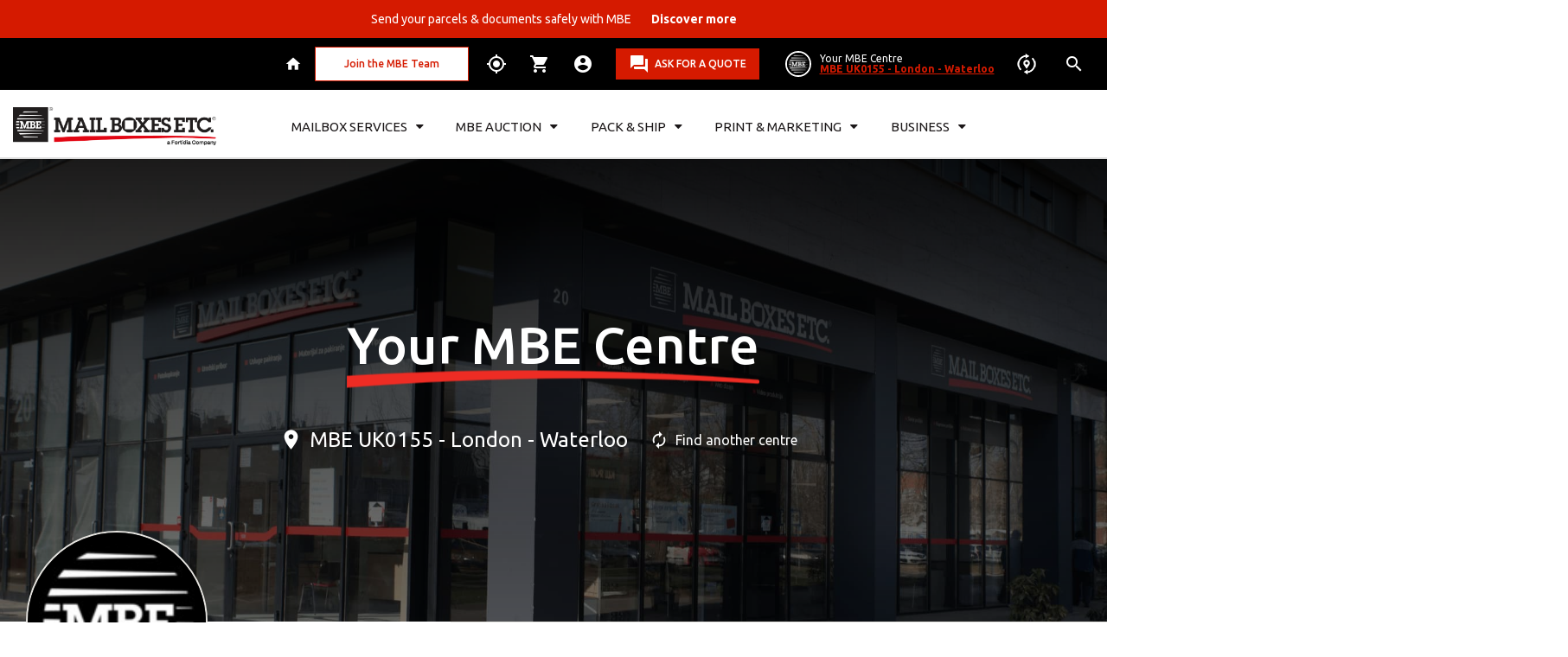

--- FILE ---
content_type: text/html; charset=utf-8
request_url: https://www.mbe.co.uk/waterloo
body_size: 38215
content:



<!DOCTYPE html>
<html lang="en-gb">
<head><!-- Global site tag (gtag.js) - Google Analytics -->
    <script async src="https://www.googletagmanager.com/gtag/js?id=UA-4748759-1"></script>
    <script>
        window.dataLayer = window.dataLayer || [];
        function gtag(){dataLayer.push(arguments);}
        gtag('js', new Date());
        gtag('config', 'UA-4748759-1', {
            cookie_flags: 'max-age=7200;secure;samesite=none'
        });
    </script>

<!--Global site tag (gtag.js) - Google Ads: 995401740-->
<script async src="https://www.googletagmanager.com/gtag/js?id=AW-995401740"></script>
<script>
window.dataLayer = window.dataLayer || [];
function gtag() { dataLayer.push(arguments); }
gtag('js', new Date());
gtag('config', 'AW-995401740');
</script><!-- Google Tag Manager -->
        <script>(function(w,d,s,l,i){w[l]=w[l]||[];w[l].push({'gtm.start':
        new Date().getTime(),event:'gtm.js'});var f=d.getElementsByTagName(s)[0],
            j=d.createElement(s),dl=l!='dataLayer'?'&l='+l:'';j.async=true;j.src=
        'https://www.googletagmanager.com/gtm.js?id='+i+dl;f.parentNode.insertBefore(j,f);
            })(window,document,'script','dataLayer','GTM-NGNCTV');</script>

<meta charset="utf-8" /><meta http-equiv="X-UA-Compatible" content="IE=edge,chrome=1" />

    <!-- Meta Viewport -->
    <meta name="viewport" content="width=device-width, initial-scale=1, maximum-scale=1, user-scalable=0" />

    <!--Meta Tags-->
    <title>
	Mailbox Rental Waterloo | Parcel Delivery Waterloo - Mailboxes Etc
</title>    <meta name="description" content="Whether you’re looking for worldwide parcel delivery, courier or postal services; print and copy; mailbox rental in Waterloo or a virtual office package, you can trust the experts at Mail Boxes Etc" />
    <meta name="keywords" content="mailbox rental, waterloo, virtual office, parcel delivery" />
    <meta name="geo.region" content="GB" />
    <meta name="geo.placename" content="London" />
    <meta name="geo.position" content="51.5014983;-0.1112703" />
    <meta name="ICBM" content="51.5014983;-0.1112703" />


    <!-- Meta Specific Apple iOS (the following meta represent the ios and android functionality "add to home" button) -->
    <meta name="apple-mobile-web-app-title" /><meta name="apple-mobile-web-app-capable" content="yes" /><meta name="apple-mobile-web-app-status-bar-style" content="black-translucent" /><meta name="mobile-web-app-capable" content="yes" />

    <!--Favicons-->
    <link rel="shortcut icon" href="/i/core/favicon/favicon.ico" type="image/x-icon" /><link rel="apple-touch-icon" sizes="57x57" href="/i/core/favicon/apple-touch-icon-57x57.png" /><link rel="apple-touch-icon" sizes="60x60" href="/i/core/favicon/apple-touch-icon-60x60.png" /><link rel="apple-touch-icon" sizes="72x72" href="/i/core/favicon/apple-touch-icon-72x72.png" /><link rel="apple-touch-icon" sizes="76x76" href="/i/core/favicon/apple-touch-icon-76x76.png" /><link rel="apple-touch-icon" sizes="114x114" href="/i/core/favicon/apple-touch-icon-114x114.png" /><link rel="apple-touch-icon" sizes="120x120" href="/i/core/favicon/apple-touch-icon-120x120.png" /><link rel="apple-touch-icon" sizes="144x144" href="/i/core/favicon/apple-touch-icon-144x144.png" /><link rel="apple-touch-icon" sizes="152x152" href="/i/core/favicon/apple-touch-icon-152x152.png" /><link rel="apple-touch-icon" sizes="180x180" href="/i/core/favicon/apple-touch-icon-180x180.png" /><link rel="icon" type="image/png" href="/i/core/favicon/favicon-16x16.png" sizes="16x16" /><link rel="icon" type="image/png" href="/i/core/favicon/favicon-32x32.png" sizes="32x32" /><link rel="icon" type="image/png" href="/i/core/favicon/favicon-96x96.png" sizes="96x96" /><link rel="icon" type="image/png" href="/i/core/favicon/android-chrome-192x192.png" sizes="192x192" /><meta name="msapplication-square70x70logo" content="/i/core/favicon/smalltile.png" /><meta name="msapplication-square150x150logo" content="/i/core/favicon/mediumtile.png" /><meta name="msapplication-wide310x150logo" content="/i/core/favicon/widetile.png" /><meta name="msapplication-square310x310logo" content="/i/core/favicon/largetile.png" />

    <!--Styles-->
    <link rel="preconnect" href="https://fonts.googleapis.com" /><link rel="preconnect" href="https://fonts.gstatic.com" crossorigin="" /><link href="https://fonts.googleapis.com/css2?family=Ubuntu:wght@300;400;500;700&amp;display=swap" rel="stylesheet" /><link href="https://fonts.googleapis.com/icon?family=Material+Icons" rel="stylesheet" /><link href="/css/core/vendor/fontawsome-4.1/font-awesome.css" rel="stylesheet" /><link href="/css/core/vendor/slick/slick.css" rel="stylesheet" /><link rel="stylesheet" href="https://cdn.jsdelivr.net/gh/orestbida/cookieconsent@3.1.0/dist/cookieconsent.css" /><link href="/css/core/global.min.css?v=6.1" rel="stylesheet" />

    <script>
        window.dataLayer = window.dataLayer || [];
        function gtag() { dataLayer.push(arguments); }
        gtag('consent', 'default', {
            ad_storage: 'denied',
            analytics_storage: 'denied',
            functionality_storage: 'denied',
            personalization_storage: 'denied',
            security_storage: 'granted',
            ad_user_data: 'denied',
            ad_personalization: 'denied'
        });
    </script>

    <script type="text/javascript">
        (function (c, l, a, r, i, t, y) {
            c[a] = c[a] || function () { (c[a].q = c[a].q || []).push(arguments) };
            t = l.createElement(r); t.async = 1; t.src = "https://www.clarity.ms/tag/" + i;
            y = l.getElementsByTagName(r)[0]; y.parentNode.insertBefore(t, y);
        })(window, document, "clarity", "script", "st30s386ko");

        //Disable recording
        clarity("set", "recording", false);
    </script>

    <link href="/css/formvalidation/formValidation.min.css" rel="stylesheet"/>
</head>
<body class="new-style center-active">
    
    <!-- Google Tag Manager (noscript) -->
    <noscript>
        <iframe src="https://www.googletagmanager.com/ns.html?id=GTM-NGNCTV" height="0" width="0" style="display: none; visibility: hidden"></iframe>
    </noscript>
    <!-- End Google Tag Manager (noscript) -->
    <form method="post" action="./waterloo" id="frmMain">
<div class="aspNetHidden">
<input type="hidden" name="__VIEWSTATE" id="__VIEWSTATE" value="/[base64]/[base64]/dj01Ij48L3NjcmlwdD4KPHNjcmlwdCBzcmM9Ii9qcy9qYXZhc2NyaXB0cy5qcz92PTUzIj48L3NjcmlwdD4KZGSNTSudBm0R29rcnBeD1y3gDDKFmw==" />
</div>

<div class="aspNetHidden">

	<input type="hidden" name="__VIEWSTATEGENERATOR" id="__VIEWSTATEGENERATOR" value="CA0B0334" />
	<input type="hidden" name="__EVENTVALIDATION" id="__EVENTVALIDATION" value="/wEdAAP61tG4ZJwurYRhxccSVjcU+baRCZArAREljpaeAj/bgeds/gK6wtrfSVVFEtiJBpOjDHjy5/nnCZptUWJegKIuB8wUVg==" />
</div>

        

<header class="header menu-white">
    
<section class="news-top" id="top">

    
        <a style="display:block" href="/waterloo/parcel/send-a-parcel"  target="_blank"  >
            <div class="news-text">Send your parcels & documents safely with MBE <b style="margin-left:20px;">Discover more</b></div>
        </a>
    

</section>

    
<script src="/js/jquery.min.js" type="text/javascript"></script>
<script src="/js/popper.min.js" type="text/javascript"></script>
<script src="/js/common/bootstrap.min.js" type="text/javascript"></script>
<style>

    .navbar-nav{
        display: flex;
        width: 100%;
        justify-content: space-between;
        align-content: center;
        text-align:center;
        padding-left: 0;
        margin-bottom: 0;
        list-style: none;
        align-items: center;
    }

    .nav-link{
        display: block;
        width:max-content;
        padding: .5rem 1rem;
        color: #1c1819 !important;
        font-size: 16px;
        line-height: 1;
        text-transform: uppercase;
        text-decoration: none;
        font-family: "Ubuntu",sans-serif;
        font-weight: 400;
        transition: all .3s ease-in-out;
    }

    .nav-link:hover{
        color: #d51a00 !important;
        transition:ease-in 0.2s;
    }

    .open > a{
        color: #d51a00 !important;
    }

    .open > .dropdown-menu{
        display:block;
    }

    .navbar-light .navbar-nav .nav-link {
        color: rgba(0,0,0,.55);
    }

    .navbar-nav .nav-link {
        flex: 1 1 auto; /* shrink if needed */
        min-width: 80px;
    }


    .navbar-nav .dropdown-menu {
        position: static;
    }

    .dropdown-item {
        display: flex;
        width: 100%;
        padding: .25rem 1rem;
        clear: both;
        font-weight: 500;
        color: #1c1819;
        text-align: inherit;
        text-decoration: none;
        white-space: normal;
        background-color: transparent;
        border: 0;
        min-height:40px;
        align-items: center;
    }

    .dropdown-item:hover{
        color:#d51a00;
        transition:ease-in 0.2s;
    }

    .dropdown, .dropend, .dropstart, .dropup {
        position: relative;
    }

    .dropdown-menu {
        position: absolute;
        z-index: 1000;
        display: none;
        min-width: 10rem;
        padding: .5rem 0;
        margin: 0;
        font-size: 14px;
        text-align: left;
        list-style: none;
        background-color: #e5e3df;
        background-clip: padding-box;
        width:300px;
    }

    .dropdown-divider {
        height: 0;
        margin: 0.25rem 1rem;
        overflow: hidden;
        border-top: 0.15vw solid #1c1819;
    }

    .navbar-nav .nav-link {
        padding-right: 0;
        padding-left: 0;
    }

    .fa-caret-up{
        display:none;
    }

    .fa-caret-down{
        display:inline-block;
        float: right;
        margin-left: 10px;
    }

    .open > a > .fa-caret-down{
        display:none
    }

    .open > a > .fa-caret-up{
        display:inline-block;
        float: right;
        margin-left: 10px;
    }

    [role=button] {
        cursor: pointer;
    }

    .logo label{
        color: #1c1819 !important;
        font-size: 12px;
        margin: 0 7px 0 -3px;
        text-transform: uppercase;
        font-family: "Ubuntu",sans-serif;
        font-weight: 500;
    }
    
    .selected-item{
        color: #d51a00 !important;
    }

    @media(max-width: 1650px){
        .dropdown-menu{
            width:15vw;
        }
    }

    @media (max-width: 1450px) {
      .nav-link {
        font-size: 15px;
      }
      .dropdown-menu{
         font-size: 13px;
     }
    }

    @media(max-width:1270px){
        .nav-link{
            font-size: 14px;
        }

       .dropdown-menu{
            font-size: 12px;
        }
    }

    @media(max-width:1030px) {
        .nav-link{
            font-size: 13px;
        }

         .dropdown-menu{
            font-size: 11px;
        }
    }

    @media(max-width:990px){
        .navbar-nav{
            display:block;
            margin-top:15px;
        }

        .nav-item{
            text-align:center;
            padding:15px 0;
        }

        .nav-link{
            font-size: 20px;
            display:contents;
        }

        .dropdown-item{
            padding: 15px;
            font-weight:bold;
            justify-content: center;
        }

        .dropdown-menu{
            border-top: 1px solid red;
            border-bottom: 1px solid red;
            border-left: 0px;
            border-right: 0px;
            font-size: 18px;
            text-align:center;
            margin-top:15px;
            width:100%;
        }

        .dropdown-divider {
            margin: 0;
            border:0px;
        }

    }

    @media (min-width: 992px) {
        .navbar-expand-lg .navbar-nav .dropdown-menu {
            position: absolute;
            top:76px;
            border-top: 3px solid #d51a00;
            border-left: 1px solid #18181824;
            border-right: 1px solid #18181824;
            border-bottom: 1px solid #18181824;
        }

        .navbar-expand-lg .navbar-nav .nav-link {
            padding-right: .5rem;
            padding-left: .5rem;
        }

        .navbar-expand-lg .navbar-nav {
            flex-direction: row;
        }

        .nav-item {
            display: flex;
            align-items: center;
        }
    }

    @media (max-height: 730px){
        .dropdown-item{
            font-size:14px;
            min-height:30px;
        }
    }

    @media (max-height: 630px){
        .dropdown-item{
            font-size:12px;
            min-height:15px;
            padding: 2px 1rem;
        }
    }
    
</style>
<section class="service-menu">
    <div class="container">
        <div class="grid flex">
            <div class="col-12 stickybar storeactive">
                <div class="flex">
                    <div class="home">
                        <div class="btn-service-nav">
                            <a href="/" class="sel-world"><span>Home</span></a>
                        </div>
                    </div>
                    <div class="btn-list">
                        <div class="btn-list-wrap">
                            <a href="https://www.mbe-franchising.uk/" target="_blank" style="padding:5px;"><span style="color:#d51a00;">Join the MBE Team</span></a>
                        </div>
                    </div>
                    <a href="/track" class="track"><span>Track my shipment</span></a>
                    <a href="/mailbox/shop" id="MainHeader_MainNavigation_rentMailbox" class="ship"><span>Rent a Mailbox</span></a>
                    
                    <a href="/sign-in" id="MainHeader_MainNavigation_signIn" class="login"><span>Sign In</span></a>
                    
                    <div class="flex cont-btn">
                        <a href="/ask-for-a-quote" class="btn talk">Ask for a quote</a>
                        <div id="SelectedCentre">
                        </div>
                        
                        <a href="/waterloo" class="your-center flex">
                            <figure class="manager">
                                <img src="/i/store-images/profiles/store-no-image.jpg" loading="lazy"/>
                                
                            </figure>
                            <div class="data">
                                Your MBE Centre<span>MBE UK0155 - London - Waterloo</span>
                            </div>
                        </a>
                        <a href="/stores" title="Find an alternative Center" class="change hidden-sm hidden-xs"></a>
                        
                        <div class="search">
                            <div class="btn-service-nav">
                                <a href="/search" class="sel-world" title="Search"></a>
                            </div>
                        </div>
                    </div>
                    <a href="/franchise" class="btn join">Join MBE Team</a>
                </div>
            </div>
        </div>
    </div>
</section>
<section class="primary-menu navbar-height" style="padding:0px;">
    <div class="container navbar-height">
        <div class="grid flex navbar-height">
            
                <div class="col-xs-6 col-md-3 mobile-logo navbar-height" style="margin:0;float:inherit;">
                    <div class="logo navbar-height">
                        <a href="/" title="Mail Boxes Etc. UK & Ireland" class="navbar-height" style="display: flex; align-items: center; width: fit-content;">
                            <img width="235" src="/i/logo/MBEFortidia.png" loading="lazy"/>
                        </a>
                    </div>
                </div>
            
            
            <div class="col-xs-6 col-md-8 col-xl-9 mobile-menu navbar-height" style="margin:0;float:inherit;">
                <nav class="navbar navbar-expand-lg navbar-light navbar-height">
                  <div class="collapse navbar-collapse in" id="navbarNavDropdown">
                    <ul class="navbar-nav navbar-height">
                        <a href="/" class="home">Home</a>
                        
                            <li class="nav-item navbar-height dropdown" >
                                <a class="nav-link dropdown-toggle"
                                    
                                    href="/waterloo/mailbox" role="button">
                                    <i class="fa fa-caret-down"></i><i class="fa fa-caret-up"></i>Mailbox Services
                                </a>
                                
                                    <div class="dropdown-menu">
                                        
                                            <a class="dropdown-item " href=/waterloo/mailbox/shop>Rent a Mailbox</a>
                                            <div class="dropdown-divider"></div>
                                            <a class="dropdown-item " href=/waterloo/mailbox/prices>Our Prices</a>
                                            <div class="dropdown-divider"></div>
                                            <a class="dropdown-item " href=/waterloo/mailbox/mailbox-services>Mailbox Services</a>
                                            <div class="dropdown-divider"></div>
                                            <a class="dropdown-item " href=/waterloo/mailbox/po-box>P.O. Box Alternative Address</a>
                                            <div class="dropdown-divider"></div>
                                            <a class="dropdown-item " href=/waterloo/mailbox/personal-mailbox>Personal Mailing Address</a>
                                            <div class="dropdown-divider"></div>
                                            <a class="dropdown-item " href=/waterloo/mailbox/virtual-mailing-address>Virtual Office Address</a>
                                            <div class="dropdown-divider"></div>
                                            <a class="dropdown-item " href=/waterloo/mailbox/registered-company-address>Registered Company Address</a>
                                            <div class="dropdown-divider"></div>
                                            <a class="dropdown-item " href=/waterloo/mailbox/mail-forwarding-service>Mail Forwarding Service</a>
                                            <div class="dropdown-divider"></div>
                                            <a class="dropdown-item " href=/waterloo/mailbox/benefits>Benefits</a>
                                            <div class="dropdown-divider"></div>
                                            <a class="dropdown-item " href=/waterloo/mailbox>View More…</a>
                                            
                                    </div>
                                
                            </li>                
                        
                            <li class="nav-item navbar-height dropdown" >
                                <a class="nav-link dropdown-toggle"
                                    
                                    href="/waterloo/auction" role="button">
                                    <i class="fa fa-caret-down"></i><i class="fa fa-caret-up"></i>MBE Auction
                                </a>
                                
                                    <div class="dropdown-menu">
                                        
                                            <a class="dropdown-item " href=/waterloo/auction/shipping-order-form>Get a Quotation</a>
                                            <div class="dropdown-divider"></div>
                                            <a class="dropdown-item " href=/waterloo/auction/directory>Auction House Directory</a>
                                            <div class="dropdown-divider"></div>
                                            <a class="dropdown-item " href=/waterloo/auction/faq>FAQs</a>
                                            <div class="dropdown-divider"></div>
                                            <a class="dropdown-item " href=/waterloo/auction/mbe-coverprotect>MBE CoverProtect</a>
                                            <div class="dropdown-divider"></div>
                                            <a class="dropdown-item " href=/waterloo/auction/collection-services>Auction Collection</a>
                                            <div class="dropdown-divider"></div>
                                            <a class="dropdown-item " href=/waterloo/auction/auction-house-delivery>Auction Delivery</a>
                                            <div class="dropdown-divider"></div>
                                            <a class="dropdown-item " href=/waterloo/auction/international-auctions>International Auctions</a>
                                            <div class="dropdown-divider"></div>
                                            <a class="dropdown-item " href=/waterloo/auction/pricing>Pricing</a>
                                            <div class="dropdown-divider"></div>
                                            <a class="dropdown-item " href=/waterloo/auction/antiques-dealers>Antique Dealers</a>
                                            <div class="dropdown-divider"></div>
                                            <a class="dropdown-item " href=/waterloo/auction/widget>Partnership page link</a>
                                            <div class="dropdown-divider"></div>
                                            <a class="dropdown-item " href=/waterloo/auction/thesaleroom-partnership>Thesaleroom.com Partnership</a>
                                            <div class="dropdown-divider"></div>
                                            <a class="dropdown-item " href=/waterloo/auction>View More...</a>
                                            
                                    </div>
                                
                            </li>                
                        
                            <li class="nav-item navbar-height dropdown" >
                                <a class="nav-link dropdown-toggle"
                                    
                                    href="/waterloo/parcel" role="button">
                                    <i class="fa fa-caret-down"></i><i class="fa fa-caret-up"></i>Pack & Ship
                                </a>
                                
                                    <div class="dropdown-menu">
                                        
                                            <a class="dropdown-item " href=/waterloo/parcel/send-a-parcel>Send a Parcel</a>
                                            <div class="dropdown-divider"></div>
                                            <a class="dropdown-item " href=/waterloo/parcel/packing>Packing Services</a>
                                            <div class="dropdown-divider"></div>
                                            <a class="dropdown-item " href=/waterloo/parcel/coverprotect>MBE CoverProtect</a>
                                            <div class="dropdown-divider"></div>
                                            <a class="dropdown-item " href=/waterloo/students/send-a-parcel>Student Shipping</a>
                                            <div class="dropdown-divider"></div>
                                            <a class="dropdown-item " href=/waterloo/parcel/art-shipping>Art Shipping</a>
                                            <div class="dropdown-divider"></div>
                                            <a class="dropdown-item " href=/waterloo/parcel/parcelforce-worldwide>Parcelforce at MBE</a>
                                            <div class="dropdown-divider"></div>
                                            <a class="dropdown-item " href=/waterloo/parcel/fedex-courier>FedEx at MBE</a>
                                            <div class="dropdown-divider"></div>
                                            <a class="dropdown-item " href=/waterloo/parcel/ups-courier>UPS at MBE</a>
                                            <div class="dropdown-divider"></div>
                                            <a class="dropdown-item " href=/waterloo/parcel/dhl-courier>DHL at MBE</a>
                                            <div class="dropdown-divider"></div>
                                            <a class="dropdown-item " href=/waterloo/parcel>View More…</a>
                                            
                                    </div>
                                
                            </li>                
                        
                            <li class="nav-item navbar-height dropdown" >
                                <a class="nav-link dropdown-toggle"
                                    
                                    href="/waterloo/print" role="button">
                                    <i class="fa fa-caret-down"></i><i class="fa fa-caret-up"></i>Print & Marketing
                                </a>
                                
                                    <div class="dropdown-menu">
                                        
                                            <a class="dropdown-item " href=/waterloo/print/quote>Fast Print Quote</a>
                                            <div class="dropdown-divider"></div>
                                            <a class="dropdown-item " href=/waterloo/print_copy/print>Print at MBE</a>
                                            <div class="dropdown-divider"></div>
                                            <a class="dropdown-item " href=/waterloo/print_copy/copy>Copying at MBE</a>
                                            <div class="dropdown-divider"></div>
                                            <a class="dropdown-item " href=/waterloo/print_copy/design>Design at MBE</a>
                                            <div class="dropdown-divider"></div>
                                            <a class="dropdown-item " href=/waterloo/print_copy/finish>Finishing at MBE</a>
                                            <div class="dropdown-divider"></div>
                                            <a class="dropdown-item " href=/waterloo/students/dissertations-theses-assignments>Dissertation Binding</a>
                                            <div class="dropdown-divider"></div>
                                            <a class="dropdown-item " href=/waterloo/print/leaflets>Leaflets/Flyers</a>
                                            <div class="dropdown-divider"></div>
                                            <a class="dropdown-item " href=/waterloo/print/posters-and-banners>Posters/Banners</a>
                                            <div class="dropdown-divider"></div>
                                            <a class="dropdown-item " href=/waterloo/print/business-cards>Business Cards</a>
                                            <div class="dropdown-divider"></div>
                                            <a class="dropdown-item " href=/waterloo/print>View More…</a>
                                            
                                    </div>
                                
                            </li>                
                        
                            <li class="nav-item navbar-height dropdown" >
                                <a class="nav-link dropdown-toggle"
                                    
                                    href="/waterloo/business" role="button">
                                    <i class="fa fa-caret-down"></i><i class="fa fa-caret-up"></i>Business
                                </a>
                                
                                    <div class="dropdown-menu">
                                        
                                            <a class="dropdown-item " href=/waterloo/business/pack-and-ship>Pack & Ship</a>
                                            <div class="dropdown-divider"></div>
                                            <a class="dropdown-item " href=/waterloo/business/virtual-office>Virtual Office</a>
                                            <div class="dropdown-divider"></div>
                                            <a class="dropdown-item " href=/waterloo/business/registered-office>Registered Office</a>
                                            <div class="dropdown-divider"></div>
                                            <a class="dropdown-item " href=/waterloo/business/printing>Print Solutions</a>
                                            <div class="dropdown-divider"></div>
                                            <a class="dropdown-item " href=/waterloo/ecommerce>Ecommerce Solutions</a>
                                            <div class="dropdown-divider"></div>
                                            <a class="dropdown-item " href=/waterloo/business/coverprotect>MBE CoverProtect</a>
                                            <div class="dropdown-divider"></div>
                                            <a class="dropdown-item " href=/waterloo/business/export>Exporting Advice</a>
                                            <div class="dropdown-divider"></div>
                                            <a class="dropdown-item " href=/waterloo/business/data-destruction>Shredding Solutions</a>
                                            <div class="dropdown-divider"></div>
                                            <a class="dropdown-item " href=/waterloo/business/promotional-and-branded-items>Branded Goods</a>
                                            <div class="dropdown-divider"></div>
                                            <a class="dropdown-item " href=/waterloo/business/credit-application>Credit Account Application</a>
                                            <div class="dropdown-divider"></div>
                                            <a class="dropdown-item " href=/waterloo/business>View More…</a>
                                            
                                    </div>
                                
                            </li>                
                        
                        <a href="/stores" class="change">Change your location</a>
                        <br />
                        <a href="/search" class="search">Search</a>
                    </ul>
                  </div>
                </nav>
            </div>
            <div class="your-center">
                
                <a href="/waterloo" class="flex">
                    <figure class="manager">
                        <img src="/i/store-images/profiles/store-no-image.jpg" loading="lazy"/>
                    </figure>
                    <div class="data">
                        MBE UK0155 - London - Waterloo
                    </div>
                </a>
                
            </div>
            <div class="col-xs-6 col-md-9 hamburger">
                <a href="#"></a>
            </div>
        </div>
    </div>
</section>
<script type="text/javascript">
    $(document).ready(function () {
        if (screen.width > 990)
        {
            $(".nav-item").hover(
                function () {
                    $(this).addClass("open");
                },
                function () {
                    $(this).removeClass("open");
                },
            );
        }
        else
        {
            $(".nav-link").removeAttr("href");
            $(".nav-link").removeAttr("role")
            $(".nav-item").click(function () {

                if ($(this).hasClass("open"))
                {
                    $(".nav-item").removeClass("open");
                }
                else
                {
                    $(".nav-item").removeClass("open");
                    $(this).toggleClass("open");

                    $('.mobile-menu').animate({ scrollTop: "0px" });
                }
            });
        }
    });
</script>


</header>

        <div id="main-content">
            <!--Message for if javascript not enabled -->
            <noscript>
                <div class="container" style="padding: 50px 0;">
                    <div class="row">
                        <div class="col-xs-12">
                            <div style="background-color: darkorange; padding: 15px; font-weight: bold;">
                                <p>
                                    For this website to be fully functioning, we require your web browser to have JavaScript enabled.
                                </p>
                                <p>
                                    <a href="https://www.enable-javascript.com/" target="_blank" rel="external">Here are instructions on how to enable JavaScript in your web browser</a>.
                                </p>
                            </div>
                        </div>
                    </div>
                </div>
            </noscript>
            <!--Page Content-->
            

    <style>
    .slick-slide .item .box-dx, .slick-slide .item .box-sx{
        opacity:0.3;
    }

    .slick-active .item .box-dx, .slick-active .item .box-sx{
        opacity:1;
    }
</style>

    <div id="mainContent" style="display:none;">
        

        

        

<style>
    .scroll-location {
        top: -256px;
        position: relative;
    }

    @media (max-width: 992px) {
        .scroll-location {
            top: -75px;
        }
    }
</style>


<section class="hero-center-top">
    <div class="item slide-center">
        <img class="mob-hide" src="/i/store-images/banner/store-banner.jpg" loading="lazy"/>
        <img class="desktop-hide" src="/i/store-images/banner/store-banner-mobile.jpg" loading="lazy"/>
        <div class="grid">
            <div class="col-6 offset-3">
                <div class="title">Your MBE Centre</div>
                <div class="txt">
                    <div class="addr-center">MBE UK0155 - London - Waterloo</div>
                    <a href="/stores">Find another centre</a>
                </div>
            </div>
        </div>
    </div>
</section>
<section class="center-detail brown" style="margin-bottom: 0px;">
    <div class="container">
        <div class="grid">
            <div class="col-5 cont-detail-sx">
                <div class="detail-sx scrollbar">
                    <figure>
                        <img src="/i/store-images/profiles/store-no-image.jpg" loading="lazy"/>
                    </figure>
                    <div class="datas">
                        <div class="row" style="margin: 0;">
                            <div class="col-sm-6">
                                <div class="name">Naz Celebioglu</div>
                                <div class="position" style="margin: 10px 0;">Centre Manager</div>
                                <div class="flex">
                                    <div class="center-name" style="font-weight: 500;">MBE UK0155 - London - Waterloo</div>
                                </div>
                            </div>
                            
                            <div class="col-sm-6">
                                <div class="flex cont-address" style="margin: 0px;">
                                    <div class="address">
                                        88 Lower Marsh<br/>London<br/>SE1 7AB<br/>England
                                    </div>
                                </div>
                            </div>
                            
                        </div>
                        <div class="col-sm-12 col-md-6" style="margin: 0;">

                            
                            <p style="margin: 10px 0 0;">
                                <i class="fa fa-phone"></i><span> Store Enquiries:</span><br />
                                <a onclick="return logClick(2);" class="store-page-link" style="margin-left: 2px;" href="tel:020 7633 9082">020 7633 9082</a>
                            </p>
                            <p style="margin: 10px 0 0;">
                                <i class="fa fa-at" style="margin-left: -1px;"></i>
                                <a href="/contact-us/email" class="store-page-link">Contact MBE London - Waterloo</a>
                            </p>
                        </div>
                        
                        <div class="col-sm-12 col-md-6" style="margin: 0;">
                            <p style="margin: 20px 0 0;">
                                We're currently closed!<br />We will open at 9:30 am
                            </p>
                        </div>
                        
                        <div class="col-sm-12" style="margin: 15px 0 30px;">
                            <div class="grid r-01" style="margin-bottom: 0;">
                                <div class="col-6">
                                    <div class="cta icon white directions" style="margin-bottom: 15px;">
                                        <a style="cursor: pointer;" onclick="return logClick(3);" data-target="modal" data-destination="google-map">Get directions</a>
                                    </div>
                                </div>
                                <div class="col-6">
                                    <div class="cta icon white write" style="margin-bottom: 10px;">
                                        <a href="#" data-target="modal" data-destination="contact-form">Contact us</a>
                                    </div>
                                </div>
                            </div>
                            <div class="grid r-02">
                                <div class="col-6">
                                    <div class="cta icon white opening">
                                        <a href="#opening">Opening times</a>
                                    </div>
                                </div>
                                <div class="col-6 mbe-centre-btn">
                                    <div class="cta icon white ship">
                                        <a href="/waterloo/parcel/send-a-parcel">Send a parcel</a>
                                    </div>
                                </div>
                            </div>
                            <div class="grid r-03">
                                <div class="col-12">
                                    <div class="cta icon auction">
                                        <a href="auction/shipping-order-form">Need us to collect from an auction house?</a>
                                    </div>
                                </div>
                            </div>
                            <div class="grid r-04" style="border: 1px solid #d51a00; padding: 15px 10px; margin: 0;">
                                <div class="col-12">
                                    <label>Want a prestigious, professional address for your business or personal mail?</label>
                                </div>
                                <div class="col-6">
                                    <div class="cta icon mailbox">
                                        <a href="/waterloo/mailbox/shop?business-mailbox">Business</a>
                                    </div>
                                </div>
                                <div class="col-6 mbe-centre-btn">
                                    <div class="cta icon mailbox">
                                        <a href="/waterloo/mailbox/shop?personal-mailbox">Personal</a>
                                    </div>
                                </div>
                            </div>

                        </div>

                    </div>
                </div>
            </div>
            <div class="col-7">
                <div class="detail-dx">
                    <div class="cont-tab">
                        <div class="tab flex">
                            <div class="title">Explore:</div>
                            <ul class="flex">
                                <li><a href="#overview">Overview</a></li>
                                <li><a href="#services">Services</a></li>
                                <li><a href="#prices">Prices</a></li>
                                
                                <li><a href="#opening">Opening Times</a></li>
                                
                            </ul>
                        </div>
                    </div>
                    <div id="overview" class="scroll-location"></div>
                    <div class="tab-panel">
                        <div class="tab-blocco">
                            <div class="title">
                                <h1 style="margin: 0;"><strong>MBE London - Waterloo</strong> - your post, parcel & print centre</h1>
                            </div>
                            <p>Mail Boxes Etc. WaterlooCourier & Parcel Sending An authorised shipping centre for FedEx, UPS, DHL and Parcelforce. We are experts in worldwide courier services, specialist in packing solutions, track, trace and proof of delivery. Avoid the queues! We offer a range of postal services including 1st and 2nd class mail, recorded, and special delivery items.</p><p>We can also provide Airmail, International Signed For and Airsure services. Mailbox Rental Get a central London mailing address for your business or personal use. With 24 hour access, phone or email checking service and mail forwarding available anywhere in the world, we can tailor a package of services to meet your exact requirements.</p><p>Document and Printing Services The highest standards in digital printing, bespoke estimating, high quality full colour and digital embossing. We can offer in-store colour or black and white printing and copying, binding and laminating. Business Accounts We even offer business accounts to simplify your billing process. .</p>
                            <div class="legal-info">
                                <p class="sm">Data Protection Officer (DPO): Naz Celebioglu</p><p class="sm">Registered company name: BN Business Solutions T/A Mail Boxes Etc 155
<br />Registered in: England &amp; Wales
<br />Reg No: 07579533
<br />Registered address: 88 Lower Marsh    London  England
<br />VAT Reg No. 112 3308 69
</p>
                            </div>
                        </div>
                    </div>
                    <div id="services" class="scroll-location"></div>
                    <div class="tab-panel">
                        <div class="tab-blocco">
                            <div class="title">Our Services at <strong>MBE London - Waterloo</strong></div>
                            <div class="grid services-center">

                                
                                <div class="col-6 service">
                                    <figure>
                                        <img alt="Mailbox Solutions" src="/i/main/microsites/mailbox.jpg" loading="lazy"/>
                                    </figure>
                                    <div>
                                        <div class="title">Mailbox Solutions</div>
                                        <a href="/waterloo/mailbox">Discover more</a>
                                    </div>
                                </div>
                                
                                <div class="col-6 service">
                                    <figure>
                                        <img alt="Pack & Ship" src="/i/main/microsites/post-parcel-logistics.jpg" loading="lazy"/>
                                    </figure>
                                    <div>
                                        <div class="title">Pack & Ship</div>
                                        <a href="/waterloo/parcel">Discover more</a>
                                    </div>
                                </div>
                                
                                <div class="col-6 service">
                                    <figure>
                                        <img alt="Print & Marketing" src="/i/main/microsites/print3.jpg" loading="lazy"/>
                                    </figure>
                                    <div>
                                        <div class="title">Print & Marketing</div>
                                        <a href="/waterloo/print">Discover more</a>
                                    </div>
                                </div>
                                
                                <div class="col-6 service">
                                    <figure>
                                        <img alt="Business Hub" src="/i/main/microsites/business.jpg" loading="lazy"/>
                                    </figure>
                                    <div>
                                        <div class="title">Business Hub</div>
                                        <a href="/waterloo/business">Discover more</a>
                                    </div>
                                </div>
                                
                                <div class="col-6 service">
                                    <figure>
                                        <img alt="Auction Logistics" src="/i/main/microsites/auction-logistics.jpg" loading="lazy"/>
                                    </figure>
                                    <div>
                                        <div class="title">
                                            Auction<br />
                                            Logistics
                                        </div>
                                        <a href="/waterloo/auction">Discover more</a>
                                    </div>
                                </div>
                                
                            </div>
                            
                        </div>
                    </div>
                    
                        <div id="prices" class="scroll-location"></div>
                        <div class="tab-panel">
                            <div class="tab-blocco">
                                <div class="title">Our prices at <strong>MBE London - Waterloo</strong></div>
                                <p>At Mail Boxes Etc. we pride ourselves on providing exceptional service at prices which represent excellent value for money.</p>
                                <ul><li><a href="/pdf/stores/171_192_BINDING.pdf" target="blank" class="link">BINDING PRICES</a> (pdf)</li></ul>
                            </div>
                        </div>
                    
                    <div id="opening" class="scroll-location"></div>
                    <div id="store-opening" class="tab-panel">
                        <div class="tab-blocco">
                            <div class="title" style="padding-top: 15px;">Opening Times at <strong>MBE London - Waterloo</strong></div>
                            <ul class="text-center"><h2>Opening Hours This Week</h2><li ><span class="day">Sunday</span><span class="time">Closed</span></li><li ><span class="day">Monday</span><span class="time">09:30 - 17:00</span></li><li ><span class="day">Tuesday</span><span class="time">09:30 - 17:00</span></li><li ><span class="day">Wednesday</span><span class="time">09:30 - 17:00</span></li><li ><span class="day">Thursday</span><span class="time">09:30 - 17:00</span></li><li class="active"><span class="day">Friday</span><span class="time">09:30 - 17:00</span></li><li ><span class="day">Saturday</span><span class="time">Closed</span></li></ul><br /><ul class="text-center">
                        <li style="border: 0; font-style: italic;">
                            <span class="day">Bank holidays</span>
                            <span class="time">Closed</span>
                        </li>
                    </ul>
                        </div>
                    </div>
                    
                    
                    
                    
                    
                    <div class="tab-panel">
                        <div class="tab-blocco">
                            <div class="flex stay-up">
                                <div class="title">Stay up to date</div>
                                <div class="discount">News, discounts, promotions, previews, etc.</div>
                            </div>
                            <form>
                                <div class="newsletter-subscribe flex">
                                    <div id="errorDivEmailSubscribe" class="error-notes">
                                    </div>
                                    <input id="email-subscribe" name="email-subscribe" type="email" placeholder="Your email address" style="height: 50px; padding: 10px;" />
                                    <input id="email-subscribe-submit" type="button" value="subscribe" style="height: 50px; padding: 10px; line-height: 0px;" />
                                </div>
                                <div class="privacy">
                                    <input id="email-subscribe-terms" name="email-subscribe-terms" type="checkbox" />
                                    I accept the <a href="https://www.mbe.co.uk/legal/privacy-policy" target="_blank" class="link">privacy policy</a>
                                </div>
                            </form>
                        </div>
                    </div>
                    <div class="tab-panel">
                        <div class="tab-blocco">
                            <div class="title">Follow us on social media</div>
                            <div class="flex social">
                                <div class="cta icon facebook"><a href="" target="_blank">Facebook</a></div>
                                <div class="cta twitter"><a href="https://twitter.com/MailBoxesEtcUK" target="_blank">Twitter <span class="store-x"></span></a></div>
                                <div class="cta icon linkedin"><a href="https://www.linkedin.com/company/mail-boxes-etc-uk-limited" target="_blank">Linkedin</a></div>
                            </div>
                        </div>
                    </div>


                </div>

            </div>

        </div>
    </div>
</section>


<div id="store-phone" class="modal" style="height: 0px;" role="dialog">
    <div class="modal-dialog">
        <!-- Modal content-->
        <div class="modal-content">
            <div class="modal-header">
                <button type="button" class="close" data-dismiss="modal">×</button>
            </div>
            <div class="modal-body">
                <div class="text-center">
                    <div class="title" style="padding-bottom: 0;">Call us</div>
                </div>
                <div class="row">
                    <div class="col-md-12">
                        <ul>
                            <li class="name"><span>MBE UK0155</span> - London - Waterloo</li>
                            
                            <li class="address">88 Lower Marsh London SE1 7AB England</li>
                            
                            <li class="email">&nbsp;</li>
                            <li class="email">Telephone: 020 7633 9082</li>
                        </ul>
                    </div>
                </div>
            </div>
        </div>
    </div>
</div>


<div id="contact-form" class="modal" role="dialog" style="height: 0px; width: 100vh;">
    <div class="modal-dialog">
        <!-- Modal content-->
        <div class="modal-content">
            <div class="modal-header">
                <button type="button" class="close" data-dismiss="modal">×</button>
            </div>
            <div class="modal-body" style="padding: 0 30px;">
                <div class="text-center">
                    <div class="title">Write to MBE London - Waterloo</div>
                </div>
                <input type="hidden" name="ctl00$CntPlcHdrContent$ctl00$ContactForm$hfChatBot" id="hfChatBot" />

<div class="row">
    <div id="submitResponseMsg" class="error-notes text-center">
    </div>
</div>
<div id="contactForm" class="contactForm"">
    <div class="row">

        
        

        <input type="hidden" name="gclid" id="gclid-field" />

        <div class="col-md-12">
            <small class="pull-right"><i>* denotes a required field</i></small>
        </div>
        <div class="col-sm-12">
            
        </div>
        <div class="col-md-3 ddltitle">
            <label>Title</label><small> *</small>
            <select id="ddlTitle" class="form-control" data-field-id="1">
                <option value="Mr">Mr</option>
                <option value="Mrs">Mrs</option>
                <option value="Miss">Miss</option>
                <option value="Ms">Ms</option>
                <option value="Mx">Mx</option>
                <option value="Dr">Dr</option>
                <option value="Prof">Prof.</option>
                <option value="Other">Other</option>
            </select>
        </div>
        <div class="col-md-5">
            <div class="form-group">
                <label>First name</label><small> *</small>
                <input id="txtFirstname" type="text" class="form-control" name="txtFirstname" placeholder="First name(s)" data-field-id="2" />
            </div>
        </div>
        <div class="col-md-4">
            <div class="form-group">
                <label>Surname</label><small> *</small>
                <input id="txtSurname" type="text" class="form-control" name="txtSurname" placeholder="Surname" data-field-id="3" />
            </div>
        </div>
    </div>
    <div class="row">
        <div class="col-md-6">
            <div class="form-group">
                <label>Mobile / telephone number</label><small> *</small>
                <input id="txtTelephone" name="txtTelephone" type="text" class="form-control" placeholder="Mobile / telephone" data-field-id="4" />
            </div>
        </div>
        <div class="col-md-6">
            <div class="form-group">
                <label>Email</label><small> *</small>
                <input id="txtEmailAddress" name="txtEmailAddress" type="text" class="form-control" placeholder="Email Address" data-field-id="5" />
            </div>
        </div>
    </div>
    <div class="row">
        <div class="col-sm-6">
            <div class="form-group">
                <label>Country</label><small> *</small>
                <select id="ddlCountry" class="form-control" name="ddlCountry" data-field-id="6">
                </select>
            </div>
        </div>
        <div class="postcodeLookup">
            <div class="col-sm-6">
                <div class="form-group">
                    <label>Search for your address, enter your post code</label><small> *</small>
                    <div class="postcode_lookup">
                    </div>
                </div>
            </div>
        </div>
        
            <div class="addressFields"  style="display: none;"> 
        
            <div class="col-sm-6">
                <div class="form-group">
                    <label>Address type</label>
                    <select id="ddlAddressType" name="ddlAddressType" class="form-control" data-field-id="7">
                        <option value="Residential">Residential</option>
                        <option value="Business">Business</option>
                    </select>
                </div>
            </div>

            <div id="AddressType" class="col-sm-12" style="display: none;">
                <div class="form-group">
                    <label>Company name</label>
                    <input id="txtCompany" name="txtCompany" type="text" class="form-control" data-field-id="8" />
                </div>
            </div>

            <div class="col-sm-6">
                <div class="form-group">
                    <label>Address line 1</label><small> *</small>
                    <input id="txtAddress1" name="txtAddress1" type="text" class="form-control" data-field-id="9" />
                </div>
            </div>
            <div class="col-sm-6">
                <div class="form-group">
                    <label>Address line 2</label>
                    <input id="txtAddress2" name="txtAddress2" type="text" class="form-control" data-field-id="10" />
                </div>
            </div>
            <div class="col-sm-6">
                <div class="form-group">
                    <label>Town</label><small> *</small>
                    <input id="txtTown" name="txtTown" type="text" class="form-control" data-field-id="11" />
                </div>
            </div>
            <div class="col-sm-6">
                <div class="form-group">
                    <label>County</label><small> *</small>
                    <input id="txtCounty" name="txtCounty" type="text" class="form-control" data-field-id="12" />
                </div>
            </div>
            <div class="col-sm-6">
                <div class="form-group">
                    <label>Postcode</label><small> *</small>
                    <input id="txtPostcode" name="txtPostcode" type="text" class="form-control" data-field-id="13" />
                </div>
            </div>
        </div>
        <div class="wrap-fields radio-control">
            <div class="col-sm-12 text-center">
                <input type="hidden" id="rbContactMeBy" name="rbContactMeBy" data-field-id="14" value="Email"/>
                <label>How would you like us to contact you?</label><small> *</small>
            </div>
            <div class="col-lg-6 col-md-6 form-group">
                <a class="fake-radio checked" data-radio-id="rbContactMeBy" data-radio-value="Email" onclick="return false;">Email</a>
            </div>
            <div class="col-lg-6 col-md-6 form-group">
                <a class="fake-radio" data-radio-id="rbContactMeBy" data-radio-value="Telephone" onclick="return false;">Telephone</a>
            </div>
        </div>
    </div>



    <div class="row" id="callyou" style="display: none">
        <div class="col-md-12">
            <div class="form-group">
                <label>What time would be convenient to call you?</label><small> *</small>
                <input id="txtWhenConvenient" name="txtWhenConvenient" type="text" data-field-id="15" class="form-control" />
                <span style="margin-top: -12px;">We're open Monday to Friday 09.00 – 17.30</span>
            </div>
        </div>
    </div>

    <div class="row">

        <div class="wrap-fields radio-control">
            <div class="col-sm-12 text-center">
                <input type="hidden" id="rbBestDescribes" name="rbBestDescribes" data-field-id="93" />
                <label>What best describes you?</label><small> *</small>
            </div>
            <div class="col-lg-6 col-md-6 form-group">
                <a class="fake-radio" data-radio-id="rbBestDescribes" data-radio-value="Business Customer" onclick="return false;">Business Customer</a>
            </div>
            <div class="col-lg-6 col-md-6 form-group">
                <a class="fake-radio" data-radio-id="rbBestDescribes" data-radio-value="Consumer/Private Customer" onclick="return false;">Consumer/Private Customer</a>
            </div>
        </div>

        <div id="BestDescribes" class="col-md-6">
            <div class="form-group">
                <label>What best describes you?</label><small> *</small>
                <select id="ddlBusinessSubcategory" name="ddlBusinessSubcategory" class="form-control subcategorydropdown" data-field-id="94">
                </select>
                <select id="ddlPrivateSubcategory" name="ddlPrivateSubcategory" class="form-control subcategorydropdown" data-field-id="95">
                </select>
            </div>
        </div>
        <div id="OtherDiv" class="col-md-6">
            <div class="form-group">
                <label>What best describes you?</label><small> *</small>
                <input id="txtCustomerDescOther" name="txtCustomerDescOther" type="text" class="form-control" data-field-id="96" />
            </div>
        </div>
    </div>
    <div class="row">
        <div class="wrap-fields checkbox-control">
            <div class="col-sm-12 text-center">
                <input type="hidden" id="cbServices" name="cbServices" data-field-id="19" />
                <label>I am interested in:</label><small> *</small>
            </div>
            <div class="col-lg-6 col-md-6 form-group">
                <a class="fake-checkbox" data-radio-id="cbServices" data-radio-value="Mailbox &amp; Virtual Address Services" onclick="return false;">Mailbox &amp; Virtual Address Services</a>
            </div>
            <div class="col-lg-6 col-md-6 form-group">
                <a class="fake-checkbox" data-radio-id="cbServices" data-radio-value="Post, Parcel &amp; Packing" onclick="return false;">Post, Parcel &amp; Packing</a>
            </div>
            <div class="col-lg-6 col-md-6 form-group">
                <a class="fake-checkbox" data-radio-id="cbServices" data-radio-value="Design, Print &amp; Copy" onclick="return false;">Design, Print &amp; Copy</a>
            </div>
            <div class="col-lg-6 col-md-6 form-group">
                <a class="fake-checkbox" data-radio-id="cbServices" data-radio-value="Business Solutions" onclick="return false;">Business Solutions</a>
            </div>
            <div class="col-lg-6 col-md-6 form-group">
                <a class="fake-checkbox" data-radio-id="cbServices" data-radio-value="Student Services" onclick="return false;">Student Services</a>
            </div>
            <div class="col-lg-6 col-md-6 form-group">
                <a class="fake-checkbox" data-radio-id="cbServices" data-radio-value="MBE Auction" onclick="return false;">Auction Logistics</a>
            </div>
        </div>

        <div class="col-md-12">
            <div class="form-group">
                <label>Your message:</label><small> *</small>
                <textarea id="txtMessage" name="txtMessage" cols="28" rows="3" class="form-control" data-field-id="20"></textarea>
                <span id="remaining" class="remaining" style="color: rgb(86, 85, 85); float: right; font-size: 14px;">0/500</span> 
            </div>
        </div>

        <div class="col-md-6">
            <div class="form-group">
                <label>How did you hear about MBE?</label><small> *</small>
                <select id="ddlHeardFrom" name="ddlHeardFrom" class="form-control" data-field-id="16">
                    <option value="">Please select from the list</option>
                    <option value="Recommended by someone">Recommended by someone</option>
                    <option value="Search engine">Search engine</option>
                    <option value="Social media">Social media</option>
                    <option value="Leaflet">Leaflet</option>
                    <option value="Visit to an MBE centre">Visit to an MBE centre</option>
                    <option value="Advertisement">Advertisement</option>
                    <option value="Heart Radio">Heart Radio</option>
                    <option value="LBC Radio">LBC Radio</option>
                    <option value="Smooth Radio">Smooth Radio</option>
                    <option value="Other radio station">Other radio station</option>
                </select>
            </div>
        </div>
        <div class="wrap-fields radio-control">
            <div class="col-lg-6 col-md-6 form-group">
                <div style="margin-top: 32px;">
                    <input type="hidden" id="cbKeepInTouch" name="cbKeepInTouch" data-field-id="21" />
                    <a class="fake-radio" data-radio-id="cbKeepInTouch" data-radio-value="Yes" onclick="return false;">Please keep in-touch with me via email.</a>
                    <span class="email text-center"><a href="/privacy_policy" target="_blank">See our privacy policy</a>.</span>
                </div>

            </div>
        </div>

    </div> 
    
        <div class="row">
            
                <div class="email text-center" style="text-decoration: underline; margin-bottom:15px;">
                    <a style="cursor:pointer;" title="Show e-mail address" onclick="$(this).hide(); $(this).next().toggle(); return logClick(1);">Show e-mail address</a>
                    <span class="showEmail" style="display: none;" title="waterloo@centres.mbe.uk">waterloo@centres.mbe.uk</span>
                </div>
            
        </div>
    

    <div class="row">
        <div class="submit col-md-12 text-center">
            <input id="storeId" type="hidden" value="171" />
            <input id="contactFormType" type="hidden" value="2" />
            <input id="btnSubmitForm" name="btnSubmitForm" type="button" class="btn btn-primary" value="submit" />
        </div>
    </div>
</div>
</div>
<script>
    $(document).ready(function () {
        var $remaining = $('.remaining');

        $('#txtMessage').keyup(function () {
            var chars = this.value.length,
                remaining = 500 - chars;

            $remaining.text(chars + '/' + 500);
            if (remaining < 0)
            {
                $remaining.css({ 'color': '#c00' })
            }
            else
            {
                $remaining.css({ 'color':'#565555'})
            }
            
        });
    });
</script>

            </div>
        </div>
    </div>
</div>

<div id="google-map" class="modal" role="dialog" style="height: 0px; width: 100vh;">
    <div class="modal-dialog">
        <!-- Modal content-->
        <div class="modal-content" style="padding: 15px;">
            <div class="modal-header">
                <button type="button" class="close" data-dismiss="modal">×</button>
            </div>
            <div class="modal-body">
                <div class="title">Directions to MBE London - Waterloo</div>
                <p>Come to us when you want to send an urgent parcel delivery in the UK, or if you need to post a package overseas, we're here to help. Choose from a selection of couriers such as FedEx and UPS to a range of Royal Mail postal services. We also provide packing materials, and can pack your items if you bring them to the store. It's never been easier to use courier companies in London.We also provide a choice of mailbox services to suit your needs. Whether you require a personal mailbox or a rental mailbox in London, we have several flexible options tailored to your requirements. It's the ideal solution for you if you share property, you're working from home or need a Central London business address.We offer a full printing service too! Come in with your USB stick and we can print and bind your documents. For posters and printed packaging contact us for a quote.Come and visit us, we'd love to meet you!</p>
                <div class="text-center">
                    <div id="storemap" style="margin: 0px;"></div>
                </div>
            </div>
        </div>
    </div>
</div>


<script>
    let storeLat = '51.5014983';
    let storeLong = '-0.1112703';
    let storeId = '171';
</script>

        

          
    </div>

    <script>
        document.getElementById('mainContent').style.display = '';
    </script>

            
                <article id="ytPopUp" hidden="hidden">
                    <div class="thumbnail">
                        <iframe id="ytEmbedFrame" style="height: 100%; width: 100%;" src="" title="YouTube video player" frameborder="0" allow="accelerometer; autoplay; clipboard-write; encrypted-media; gyroscope; picture-in-picture" allowfullscreen></iframe>
                    </div>
                </article>
                <div id="backdrop"></div>
            
        </div>

        <div class="container">
            

<style>
    .slick-slide .item .box-dx, .slick-slide .item .box-sx{
        opacity:0.3;
    }

    .slick-active .item .box-dx, .slick-active .item .box-sx{
        opacity:1;
    }
</style>


        </div>

        <input type="hidden" name="ctl00$StoreFooterStrip$hfReturnUrl" id="StoreFooterStrip_hfReturnUrl" />






        

<footer class="footer" id="main-footer" onload="OnLoad()">
    <div class="container" style="margin:0px auto">
        <div class="grid">
            <div class="row">
                <div class="col-12 logo">
                    <a href="/?c=1">
                        <img width="235" src="/i/logo/MBEFortidia.png" />
                    </a>
                </div>
            </div>
        </div>

        <div id="grid" class="wrap-footer grid">
            
                <div class="col-2 mob-hide">
                    <ul>
                        <li class="titolo"><a href="/waterloo/mailbox" >Mailbox Solutions</a></li>
                        
                                <li><a href="/waterloo/mailbox/24-hour-mailbox-access">
                                    24-Hour Mailbox Access</a>
                                </li>

                            
                                <li><a href="/waterloo/mailbox/aims">
                                    AIMS</a>
                                </li>

                            
                                <li><a href="/waterloo/mailbox/benefits">
                                    Benefits</a>
                                </li>

                            
                                <li><a href="/waterloo/mailbox/cancellation">
                                    Cancelling my Mailbox Service</a>
                                </li>

                            
                                <li><a href="/waterloo/mailbox/company-formation">
                                    Company Formation</a>
                                </li>

                            
                    </ul>
                    <div class="footer-more mob-hide">
                        <ul>
                            
                                    <li><a href="/waterloo/mailbox/grow-your-business">
                                        Grow your business at our address </a>
                                    </li>
                                
                                    <li><a href="/waterloo/mailbox/mail-forwarding-service">
                                        Mail Forwarding Service</a>
                                    </li>
                                
                                    <li><a href="/waterloo/mailbox/faqs">
                                        Mailbox FAQs</a>
                                    </li>
                                
                                    <li><a href="/waterloo/mailbox/prices">
                                        Mailbox Prices</a>
                                    </li>
                                
                                    <li><a href="/waterloo/mailbox/refund-policy">
                                        Mailbox Refund Policy</a>
                                    </li>
                                
                                    <li><a href="/waterloo/mailbox/mailbox-rental-for-businesses">
                                        Mailbox Rental for Businesses</a>
                                    </li>
                                
                                    <li><a href="/waterloo/mailbox/mailboxid">
                                        Mailbox Rental ID</a>
                                    </li>
                                
                                    <li><a href="/waterloo/mailbox/mailbox-services">
                                        Mailbox Services</a>
                                    </li>
                                
                                    <li><a href="/waterloo/mailbox/mailboxtype">
                                        Mailbox Types</a>
                                    </li>
                                
                                    <li><a href="/waterloo/mailbox/mitek-information">
                                        Mitek Identification</a>
                                    </li>
                                
                                    <li><a href="/waterloo/mailbox/onedrop">
                                        OneDrop Click&Collect</a>
                                    </li>
                                
                                    <li><a href="/waterloo/mailbox/po-box">
                                        P.O. Box alternative address</a>
                                    </li>
                                
                                    <li><a href="/waterloo/mailbox/personal-mailbox">
                                        Personal Mailbox</a>
                                    </li>
                                
                                    <li><a href="/waterloo/mailbox/prestigious-premier-address">
                                        Prestigious Premier address</a>
                                    </li>
                                
                                    <li><a href="/waterloo/mailbox/registered-company-address">
                                        Registered Company Address</a>
                                    </li>
                                
                                    <li><a href="/waterloo/mailbox/registered-virtual-office">
                                        Registered Virtual Office</a>
                                    </li>
                                
                                    <li><a href="/waterloo/mailbox/remote-mail-check">
                                        Remote Mail Check</a>
                                    </li>
                                
                                    <li><a href="/waterloo/mailbox/rent-a-mailbox">
                                        Rent a Mailbox</a>
                                    </li>
                                
                                    <li><a href="/waterloo/mailbox/service-options">
                                        Service Options</a>
                                    </li>
                                
                                    <li><a href="/waterloo/mailbox/virtual-mailing-address">
                                        Virtual Mailing Address</a>
                                    </li>
                                
                                    <li><a href="/waterloo/mailbox/virtualorphysical">
                                        Virtual or Physical</a>
                                    </li>
                                
                        </ul>
                    </div>
                </div>
            
            
                <div class="col-2 mob-hide">
                    <ul>
                        <li class="titolo"><a href="/auction" >MBE Auction</a></li>
                        
                                <li><a href="/waterloo/auction/about-us">
                                    About MBE Auction</a>
                                </li>
                            
                                <li><a href="/waterloo/auction/antiques-dealers">
                                    Antiques Dealer Directory</a>
                                </li>
                            
                                <li><a href="/waterloo/auction/auction-delivery-services">
                                    Auction Delivery Services</a>
                                </li>
                            
                                <li><a href="/waterloo/auction/auction-house-delivery">
                                    Auction House Delivery Service</a>
                                </li>
                            
                                <li><a href="/waterloo/auction/directory">
                                    Auction House Directory</a>
                                </li>
                            
                    </ul>
                    <div class="footer-more mob-hide">
                        <ul>
                            
                                    <li><a href="/waterloo/auction/pricing">
                                        Auction Pricing</a>
                                    </li>
                                
                                    <li><a href="/waterloo/auction/search">
                                        Auction Search</a>
                                    </li>
                                
                                    <li><a href="/waterloo/auction/shipping-order-form">
                                        Book Auction Shipping</a>
                                    </li>
                                
                                    <li><a href="/waterloo/auction/faq">
                                        Buyer FAQs</a>
                                    </li>
                                
                                    <li><a href="/waterloo/auction/collection-services">
                                        Collection Services</a>
                                    </li>
                                
                                    <li><a href="/waterloo/auction/international-auctions">
                                        International Auctions</a>
                                    </li>
                                
                                    <li><a href="/waterloo/auction/LAPADA">
                                        LAPADA Members</a>
                                    </li>
                                
                                    <li><a href="/waterloo/auction/mbe-coverprotect">
                                        MBE CoverProtect</a>
                                    </li>
                                
                                    <li><a href="/waterloo/auction/widget">
                                        Partnership page link</a>
                                    </li>
                                
                                    <li><a href="/waterloo/auction/specialist-packing">
                                        Specialist Packing</a>
                                    </li>
                                
                                    <li><a href="/waterloo/auctionlogistics">
                                        Thesaleroom.com Auction Logistics from Mail Boxes Etc.</a>
                                    </li>
                                
                                    <li><a href="/waterloo/auction/thesaleroom-partnership">
                                        thesaleroom.com partnership</a>
                                    </li>
                                
                                    <li><a href="/waterloo/auction/feedback">
                                        Your Comments</a>
                                    </li>
                                
                                    <li><a href="/waterloo/auction/your-next-auction-must-have">
                                        Your next auction must-have</a>
                                    </li>
                                
                        </ul>
                    </div>
                </div>
            
            
                <div class="col-2 mob-hide">
                    <ul>
                        <li class="titolo"><a href="/waterloo/parcel" >Pack &amp; Ship</a></li>
                         
                                <li><a href="/waterloo/parcel/art-shipping">
                                    Art Shipping</a>
                                </li>

                            
                                <li><a href="/waterloo/parcel/baggage-shipping">
                                    Baggage Shipping</a>
                                </li>

                            
                                <li><a href="/waterloo/parcel/carriers">
                                    Carriers</a>
                                </li>

                            
                                <li><a href="/waterloo/parcel/cheap-parcel-delivery">
                                    Cheap Parcel Delivery</a>
                                </li>

                            
                                <li><a href="/waterloo/parcel/collection-services">
                                    Collection Services</a>
                                </li>

                            
                    </ul>
                     <div class="footer-more mob-hide">
                        <ul>
                            
                                    <li><a href="/waterloo/parcel/concierge-solutions">
                                        Concierge Solutions</a>
                                    </li>
                                
                                    <li><a href="/waterloo/parcel/dangerous-goods">
                                        Dangerous Goods</a>
                                    </li>
                                
                                    <li><a href="/waterloo/parcel/deliverease">
                                        Deliverease™ from Mail Boxes Etc.</a>
                                    </li>
                                
                                    <li><a href="/waterloo/parcel/dhl-courier">
                                        DHL Courier</a>
                                    </li>
                                
                                    <li><a href="/waterloo/parcel/exporting-advice">
                                        Exporting Advice</a>
                                    </li>
                                
                                    <li><a href="/waterloo/parcel/postal-services">
                                        Fast Postal Services</a>
                                    </li>
                                
                                    <li><a href="/waterloo/parcel/fedex-courier">
                                        Fedex Courier</a>
                                    </li>
                                
                                    <li><a href="/waterloo/parcel/fine-art-and-antiques">
                                        Fine Art and Antiques</a>
                                    </li>
                                
                                    <li><a href="/waterloo/parcel/freight">
                                        Freight Services</a>
                                    </li>
                                
                                    <li><a href="/waterloo/parcel/high-value-fragile-items">
                                        High Value / Fragile Items</a>
                                    </li>
                                
                                    <li><a href="/waterloo/parcel/large-parcel-delivery">
                                        Large Parcel Delivery</a>
                                    </li>
                                
                                    <li><a href="/waterloo/parcel/coverprotect">
                                        MBE CoverProtect</a>
                                    </li>
                                
                                    <li><a href="/waterloo/parcel/next-day-delivery">
                                        Next Day Delivery</a>
                                    </li>
                                
                                    <li><a href="/waterloo/parcel/packing">
                                        Packing</a>
                                    </li>
                                
                                    <li><a href="/waterloo/parcel/top-10-packing-tips">
                                        Packing Tips</a>
                                    </li>
                                
                                    <li><a href="/waterloo/parcel/parcel-collection-service">
                                        Parcel Collection Service</a>
                                    </li>
                                
                                    <li><a href="/waterloo/parcel/parcel-couriers">
                                        Parcel Couriers</a>
                                    </li>
                                
                                    <li><a href="/waterloo/parcel/parcel-delivery">
                                        Parcel Delivery</a>
                                    </li>
                                
                                    <li><a href="/waterloo/parcel/parcelforce-courier">
                                        Parcelforce Courier</a>
                                    </li>
                                
                                    <li><a href="/waterloo/parcel/parcelforce-worldwide">
                                        Parcelforce Worldwide</a>
                                    </li>
                                
                                    <li><a href="/waterloo/parcel/royal-mail">
                                        Royal Mail</a>
                                    </li>
                                
                                    <li><a href="/waterloo/parcel/send-a-parcel">
                                        Send a Parcel</a>
                                    </li>
                                
                                    <li><a href="/waterloo/parcel/small-parcel-delivery-service">
                                        Small Parcel Delivery</a>
                                    </li>
                                
                                    <li><a href="/waterloo/parcel/specialist">
                                        Specialist Shipping Solutions</a>
                                    </li>
                                
                                    <li><a href="/waterloo/parcel/tailored-collections">
                                        Tailored Collections</a>
                                    </li>
                                
                                    <li><a href="/waterloo/parcel/tnt">
                                        TNT Delivery</a>
                                    </li>
                                
                                    <li><a href="/waterloo/parcel/track-your-parcel">
                                        Track your Parcel</a>
                                    </li>
                                
                                    <li><a href="/waterloo/parcel/uk-and-worldwide-shipping">
                                        UK and Worldwide Shipping</a>
                                    </li>
                                
                                    <li><a href="/waterloo/parcel/universal-delivery-for-business">
                                        Universal Delivery</a>
                                    </li>
                                
                                    <li><a href="/waterloo/parcel/ups-courier">
                                        UPS Courier</a>
                                    </li>
                                
                        </ul>
                    </div>
                </div>
            
            
                <div class="col-2 mob-hide">
                    <ul>
                        <li class="titolo"><a href="/waterloo/print" >Print &amp; Marketing</a></li>
                          
                                <li><a href="/waterloo/print/counter-top-dispensers">
                                    3D Merchandisers</a>
                                </li>

                            
                                <li><a href="/waterloo/print/a-boards">
                                    A Boards</a>
                                </li>

                            
                                <li><a href="/waterloo/print_copy/banner_and_display_printing">
                                    Banner and Display Printing </a>
                                </li>

                            
                                <li><a href="/waterloo/print/beer-mats">
                                    Beer Mats</a>
                                </li>

                            
                                <li><a href="/waterloo/print/books-booklets">
                                    Books &amp; Booklets</a>
                                </li>

                            
                    </ul>
                    <div class="footer-more mob-hide">
                        <ul>
                            
                                    <li><a href="/waterloo/print/boxes">
                                        Boxes</a>
                                    </li>
                                
                                    <li><a href="/waterloo/print/brochure-displays-counter-top">
                                        Brochure Displays (Counter Top)</a>
                                    </li>
                                
                                    <li><a href="/waterloo/print/brochure-displays-floorstanding">
                                        Brochure Displays (Floorstanding)</a>
                                    </li>
                                
                                    <li><a href="/waterloo/print/business-card-boxes">
                                        Business Card Boxes</a>
                                    </li>
                                
                                    <li><a href="/waterloo/print/business-cards">
                                        Business Cards</a>
                                    </li>
                                
                                    <li><a href="/waterloo/print/business-cards-prestige">
                                        Business Cards (Prestige)</a>
                                    </li>
                                
                                    <li><a href="/waterloo/print/calendars">
                                        Calendars</a>
                                    </li>
                                
                                    <li><a href="/waterloo/print/bespoke-canvas-prints">
                                        Canvas Print (Bespoke)</a>
                                    </li>
                                
                                    <li><a href="/waterloo/print/canvas-prints-standard">
                                        Canvas Prints (Standard)</a>
                                    </li>
                                
                                    <li><a href="/waterloo/print/card-canvas-prints">
                                        Card 'Canvas' Prints</a>
                                    </li>
                                
                                    <li><a href="/waterloo/print/compliment-slips">
                                        Compliment Slips</a>
                                    </li>
                                
                                    <li><a href="/waterloo/print_copy/copy">
                                        Copying Services</a>
                                    </li>
                                
                                    <li><a href="/waterloo/print/cutouts-celebrity">
                                        Cutouts (Celebrity)</a>
                                    </li>
                                
                                    <li><a href="/waterloo/print/cutouts-personalised">
                                        Cutouts (Personalised)</a>
                                    </li>
                                
                                    <li><a href="/waterloo/print_copy/design">
                                        Design Services</a>
                                    </li>
                                
                                    <li><a href="/waterloo/print/desk-pads">
                                        Desk Pads</a>
                                    </li>
                                
                                    <li><a href="/waterloo/print/display-boards">
                                        Display Boards</a>
                                    </li>
                                
                                    <li><a href="/waterloo/print/pre-made-envelopes">
                                        Envelopes (Pre Made)</a>
                                    </li>
                                
                                    <li><a href="/waterloo/print/printed-then-made-envelopes">
                                        Envelopes Printed Then Made</a>
                                    </li>
                                
                                    <li><a href="/waterloo/print/exhibition-stands">
                                        Exhibition Stands</a>
                                    </li>
                                
                                    <li><a href="/waterloo/print/external-boards">
                                        External Boards</a>
                                    </li>
                                
                                    <li><a href="/waterloo/print_copy/finish">
                                        Finishing</a>
                                    </li>
                                
                                    <li><a href="/waterloo/print/flyer-printing">
                                        Flyer Printing</a>
                                    </li>
                                
                                    <li><a href="/waterloo/print/folders">
                                        Folders</a>
                                    </li>
                                
                                    <li><a href="/waterloo/print/greetings-cards">
                                        Greetings Cards</a>
                                    </li>
                                
                                    <li><a href="/waterloo/print/handouts">
                                        Handouts</a>
                                    </li>
                                
                                    <li><a href="/waterloo/print/labels">
                                        Labels</a>
                                    </li>
                                
                                    <li><a href="/waterloo/print/large-format">
                                        Large Format</a>
                                    </li>
                                
                                    <li><a href="/waterloo/print/leaflet-dispensers">
                                        Leaflet Dispensers</a>
                                    </li>
                                
                                    <li><a href="/waterloo/print/leaflets">
                                        Leaflets</a>
                                    </li>
                                
                                    <li><a href="/waterloo/print/letterheads">
                                        Letterheads</a>
                                    </li>
                                
                                    <li><a href="/waterloo/print/ncr-sets">
                                        NCR Sets</a>
                                    </li>
                                
                                    <li><a href="/waterloo/print/non-standard-print">
                                        Non Standard Print</a>
                                    </li>
                                
                                    <li><a href="/waterloo/print/quote">
                                        Order Print Request</a>
                                    </li>
                                
                                    <li><a href="/waterloo/print/paper-carrier-bags">
                                        Paper Carrier Bags</a>
                                    </li>
                                
                                    <li><a href="/waterloo/print/playing-card-boxes">
                                        Playing Card Boxes</a>
                                    </li>
                                
                                    <li><a href="/waterloo/print/playing-cards">
                                        Playing Cards</a>
                                    </li>
                                
                                    <li><a href="/waterloo/print/police-standees">
                                        Police Standees</a>
                                    </li>
                                
                                    <li><a href="/waterloo/print/post-cards">
                                        Postcards</a>
                                    </li>
                                
                                    <li><a href="/waterloo/print/poster-snaps">
                                        Poster Snaps</a>
                                    </li>
                                
                                    <li><a href="/waterloo/print/posters-and-banners">
                                        Posters and Banners</a>
                                    </li>
                                
                                    <li><a href="/waterloo/print_copy/print">
                                        Print</a>
                                    </li>
                                
                                    <li><a href="/waterloo/print_copy">
                                        Print &amp; Copy</a>
                                    </li>
                                
                                    <li><a href="/waterloo/print_copy/printing_services">
                                        Printing Services</a>
                                    </li>
                                
                                    <li><a href="/waterloo/print_copy/professional_solutions">
                                        Professional Solutions</a>
                                    </li>
                                
                                    <li><a href="/waterloo/print/promotacards">
                                        Promotacards</a>
                                    </li>
                                
                                    <li><a href="/waterloo/print_copy/quote_request">
                                        Quote Request</a>
                                    </li>
                                
                                    <li><a href="/waterloo/print/retail-display-stands">
                                        Retail Display Stands</a>
                                    </li>
                                
                                    <li><a href="/waterloo/print_copy/scanning">
                                        Scanning</a>
                                    </li>
                                
                                    <li><a href="/waterloo/print/slapper-bands">
                                        Slapper Bands</a>
                                    </li>
                                
                                    <li><a href="/waterloo/print/telescopic-banner-stands">
                                        Telescopic Banner Stands</a>
                                    </li>
                                
                                    <li><a href="/waterloo/print/tent-cards">
                                        Tent Cards</a>
                                    </li>
                                
                                    <li><a href="/waterloo/print_copy/thesis_binding">
                                        Thesis Binding</a>
                                    </li>
                                
                                    <li><a href="/waterloo/print/wobblers">
                                        Wobblers</a>
                                    </li>
                                
                        </ul>
                    </div>
                </div>
            
            
                <div class="col-2 mob-hide">
                    <ul>
                        <li class="titolo"><a href="/waterloo/business" >Business</a></li>
                        
                                <li><a href="/waterloo/business/back-to-business">
                                    Back to Business</a>
                                </li>
                            
                                <li><a href="/waterloo/business/blackfriday">
                                    Black Friday Shipping&amp;Logistics</a>
                                </li>
                            
                                <li><a href="/waterloo/business/power-your-brand">
                                    Branding Solutions for Business</a>
                                </li>
                            
                                <li><a href="/waterloo/business/credit-application">
                                    Credit Application</a>
                                </li>
                            
                                <li><a href="/waterloo/business/digital-design">
                                    Digital Design Services</a>
                                </li>
                            
                    </ul>
                    <div class="footer-more mob-hide">
                        <ul>
                            
                                    <li><a href="/waterloo/business/direct-mail">
                                        Direct Mail</a>
                                    </li>
                                
                                    <li><a href="/waterloo/business/enhanced_cover">
                                        Enhanced Cover Shipping</a>
                                    </li>
                                
                                    <li><a href="/waterloo/business/eu_address">
                                        EU Business Address</a>
                                    </li>
                                
                                    <li><a href="/waterloo/business/uk_import">
                                        EU Business Address for UK Import</a>
                                    </li>
                                
                                    <li><a href="/waterloo/business/export">
                                        Exporting to the EU</a>
                                    </li>
                                
                                    <li><a href="/waterloo/business/brandrefresh">
                                        Give your Business a Boost</a>
                                    </li>
                                
                                    <li><a href="/waterloo/business/graphic-design">
                                        Graphic Design Services</a>
                                    </li>
                                
                                    <li><a href="/waterloo/business/logistics">
                                        Logistics</a>
                                    </li>
                                
                                    <li><a href="/waterloo/business/luggageshipping">
                                        Luggage Shipping</a>
                                    </li>
                                
                                    <li><a href="/waterloo/business/mailbox-rental">
                                        Mailbox Rental</a>
                                    </li>
                                
                                    <li><a href="/waterloo/business/office-supplies">
                                        Office Supplies</a>
                                    </li>
                                
                                    <li><a href="/waterloo/business/onedrop">
                                        OneDrop Click&amp;Collect</a>
                                    </li>
                                
                                    <li><a href="/waterloo/business/ordnance-survey-mapping">
                                        Ordnance Survey Mapping </a>
                                    </li>
                                
                                    <li><a href="/waterloo/business/pack-and-ship">
                                        Pack and Ship Services</a>
                                    </li>
                                
                                    <li><a href="/waterloo/business/printing">
                                        Printing Services</a>
                                    </li>
                                
                                    <li><a href="/waterloo/business/product-fulfilment-services">
                                        Product Fulfilment Services</a>
                                    </li>
                                
                                    <li><a href="/waterloo/business/promotional-and-branded-items">
                                        Promotional and Branded Items</a>
                                    </li>
                                
                                    <li><a href="/waterloo/business/registered-office">
                                        Registered Office</a>
                                    </li>
                                
                                    <li><a href="/waterloo/business/restart">
                                        Restart your Business</a>
                                    </li>
                                
                                    <li><a href="/waterloo/business/europe">
                                        Sending Parcels to Europe</a>
                                    </li>
                                
                                    <li><a href="/waterloo/business/sending-urgent-documents">
                                        Sending Urgent Documents</a>
                                    </li>
                                
                                    <li><a href="/waterloo/business/christmas">
                                        Services for Christmas</a>
                                    </li>
                                
                                    <li><a href="/waterloo/business/coverprotect">
                                        Shipping with MBE CoverProtect</a>
                                    </li>
                                
                                    <li><a href="/waterloo/business/data-destruction">
                                        Shredding Services and Data Destruction</a>
                                    </li>
                                
                                    <li><a href="/waterloo/business/delivery">
                                        Tailored Delivery Solutions</a>
                                    </li>
                                
                                    <li><a href="/waterloo/business/telephone-answering">
                                        Telephone answering</a>
                                    </li>
                                
                                    <li><a href="/waterloo/business/uk_address">
                                        UK Business Address</a>
                                    </li>
                                
                                    <li><a href="/waterloo/business/virtual-office">
                                        Virtual Office Solutions</a>
                                    </li>
                                
                        </ul>
                    </div>
                </div>
            
            
            <div class="col-2 mob-hide">
                <ul>

                    <li class="titolo"><a href="/about-us">About MBE</a></li>
                    <li><a href="https://careers.mbecorporate.com/" target="_blank">Work with us</a></li>
                    <li><a href="/career-opportunities">UK Careers</a></li>
                    <li><a href="/team">MBE Team</a></li>
                    <li><a href="/blog">MBE Blog</a></li>
                    <li><a href="/site-map">Sitemap</a></li>
                    <li><a href="/waterloo/contact-us">Contact MBE</a></li>
                    <li><a href="/legal">Legal Resources</a></li>
                </ul>
            </div>
            <div class="row col-12 mob-hide">
                <div class="col-md ShowMoreBtnContainer">
                    <a id="footerShowMoreBtn" class="ShowMoreBtn plus" onclick="ShowMore()"><i class="fa fa-plus-circle"></i>Show more</a>
                </div>
            </div>
            <div class="col-2">
                <ul class="social" style="margin-bottom: 15px;">
                    <li class="titolo">Follow us</li>
                    <li class="icon-social social-margin">
                        <a href="https://www.facebook.com/MailBoxesEtcUK" target="_blank">
                            <span class="social-icon facebook"></span></a>
                        <a href="https://www.youtube.com/channel/UCKDEtyKyxJIRQKRfScvCTeg/feed" target="_blank">
                            <span class="social-icon youtube"></span></a>
                        <a href="https://twitter.com/MailBoxesEtcUK" target="_blank">
                            <span class="social-icon x"></span></a>
                        <a href="https://www.linkedin.com/company/mail-boxes-etc-uk-limited" target="_blank">
                           <span class="social-icon linkedin"></span></a>
                        <a href="https://www.instagram.com/mailboxesetcuk" target="_blank">
                            <span class="social-icon instagram"></span></a>
                    </li>
                </ul>
            </div>
            
        </div>
        <div id="postfooter" class="grid">
            <div class="col-12">
                <div class="links-wrapper">
                    <ul>
                        <li><a href="/legal/website-terms-of-use">Website Terms of Use</a></li>
                        <li><a href="/legal/privacy-policy">Privacy Notice and Policy</a></li>
                        <li><a href="/legal/terms-conditions">Terms &amp; Conditions</a></li>
                        <li><a href="/legal/cookie-policy">Cookies Policy</a></li>
                        <li><a href="https://www.mbecorporate.com/">Fortidia</a></li>
                    </ul>
                </div>
            </div>
        </div>
    </div>
</footer>
<section id="crediti" class="mob-hide">
    <div class="container">
        <div class="grid">
            <div class="col-12 legal-font">
                Mail Boxes Etc./MBE Centres are operated by independent operators as franchisees, who operate under a franchise agreement under the brand name of MBE. Through its franchise network Mail Boxes Etc. provides support services for businesses and individuals. Logistics and shipping services represent the main services of MBE – enabled by MBE through contractual agreements concluded for the benefit of its franchisees with the main domestic and international express couriers - and other graphics and printing services - provided either directly or on the basis of agreements with large printing centres. The promotion of services for business and private customers is carried out in the framework of the business activity of each MBE franchise partner within and outside of the MBE Centres ("sales prospecting"). Each franchise partner is contractually obligated to perform such activities. Mail Boxes Etc. and MBE are registered trademarks used with permission of Fortidia - a registered trademark of MBE Worldwide S.p.A - (All Rights Reserved). The services offered by the individual MBE Centres can vary depending upon the location. The material available on this Internet site, the information contained herein and any other relevant related data may not in any manner be copied, distributed, changed, republished, reproduced, downloaded or forwarded to third parties, without the expressed prior written authorisation of Mail Boxes Etc. (UK) Limited. We accept no responsibility with regard to the unauthorised use of the material available on this Internet site, the information and/or the data contained herein.
                    <div class="blocco-02">© 2026 Mail Boxes Etc.</div>
            </div>
        </div>
    </div>
</section>

<script>

    function ShowMore() {

        var btn = document.getElementById("footerShowMoreBtn");

        if (btn.innerHTML.includes("fa-plus-circle"))
        {
            btn.innerHTML = "<i class=\"fa fa-minus-circle\"></i>Show less";
            $('.footer-more').slideDown(1000);
        }
        else {
            btn.innerHTML = "<i class=\"fa fa-plus-circle\"></i>Show more";
            $('.footer-more').slideUp(1000);
        }

        if (window.innerWidth < 767) {
            document.querySelector('#main-footer').scrollIntoView({
                behavior: 'smooth'
            });
        } 
    }

</script>


    </form>

    <script src="https://cdnjs.cloudflare.com/ajax/libs/handlebars.js/4.7.7/handlebars.min.js" crossorigin="anonymous" referrerpolicy="no-referrer"></script>
    <script src="/js/core/vendor/jquery/jquery-3.6.0.min.js"></script>
    <script src="/js/core/isMobile.min.js"></script>
    <script src="/js/core/vendor/slick/slick.min.js"></script>
    <script src="/js/core/vendor/wow/wow.min.js"></script>
    <script src="/js/core/main.min.js?v=3.6"></script>
    <script src="/js/core/quickQuote.js"></script>
    <script src="/js/core/jquery.cookie.js"></script>
    <script src="https://cdn.jsdelivr.net/gh/orestbida/cookieconsent@3.1.0/dist/cookieconsent.umd.js"></script>
    <script src="/js/cookieconsent/cookieconsent-config-v3.js?v=1.1"></script>
    <script src="/js/core/youtubePopup.js"></script>

    
    <script src="/js/core/its.js"></script>

    <script>
        new WOW().init();
    </script>

    
<div id="store-locator" class="modal" role="dialog">
    <div class="modal-dialog">
        <!-- Modal content-->
        <div class="modal-content">
           <div class="modal-header">
                <button id="store-locator-close" type="button" class="close">×</button>
            </div>
            <div class="modal-body">
                <div class="text-center">
                    <div class="title">Your MBE Store</div>
                    <div id="neareststore">
                        <p>Your nearest MBE location has been selected for you and is:</p>
                        <h3 style="text-align: center;"><strong>Mail Boxes Etc. <span id="store-offered">[storename]</span></strong></h3>
                         <input id="btnContinue" type="button" value="Continue" class="btn" />
                    </div>
                    <div id="searchstore">
                        <p id="promptuser">If you would like to select another store please enter your town or post code below.</p>
                        <div id="errorMessage" class="error-notes"></div>
                        <input id="txtTownPostcode" type="text" />
                        <input id="btnFindLocationByTownPostcode" type="button" value="Go" class="btn" />
                    </div>
                    <div id="storeselect">
                    </div>
                </div>
            </div>
        </div>
    </div>
</div>


<script id="store-searchresults-template" type="text/x-handlebars-template">
    <div class="container">
        <div class="row">
            <div class="col-md-10 col-md-offset-1">
                <h1 class="outer-bottom-sm text-center">Select your MBE Centre</h1>
            </div>
        </div>
        <div id="store-results" class="row">
            <input id="hfLat" type="hidden" value="{{lat}}" />
            <input id="hfLng" type="hidden" value="{{lng}}" />
        {{#each stores}}
            <div class="col-md-4 col-sm-6 col-xs-12 item" style="height: 175px;">
                <div class="face">

                 

                </div>
                <div class="right">
                    <h4><span>{{centrenumber}}</span> {{branchname}}</h4>
                    <p>{{address}} {{city}} {{county}} {{postCode}}</p>
                    <p><em>{{distanceDisplay}} miles</em></p>
                    <div class="buttons">
                        <a class="cta edge" href="{{storePage}}">VIEW</a>
                        <a class="cta edge" href="#" data-directory="{{storePage}}" data-id="{{id}}" data-name="{{branchname}}" data-centrenumber="{{centrenumber}}" data-image="{{storeImage}}" onclick="centreSelected(this);">SELECT</a>
                    </div>
                </div>
            </div>
        {{/each}} 
        </div>
    </div>
</script>



    <script src="https://121chatagent.com/202244096"></script><script src="/js/core/findMBECentre.js?v=639053470253748082"></script><script type="text/javascript">let API_Key = 'F4dGLOq3Jkm-m6k83I4RYA6517';</script>
<script src="https://cdn.getaddress.io/scripts/jquery.getAddress-4.0.0.min.js"></script>
<script src="https://maps.googleapis.com/maps/api/js?key=AIzaSyDfIFIgLrJfhG6twS2wrfHzbdx4JOf0y14&libraries=marker" type="text/javascript"></script>
<script src="/js/infobox.js" type="text/javascript"></script>
<script src="/js/formvalidation/FormValidation.full.min.js"></script>
<script src="/js/formvalidation/plugins/Bootstrap5.min.js"></script>
<script src="/js/core/contactFormValidation.js?v=5"></script>
<script src="/js/core/contactForm.js?v=3"></script>
<script src="/js/core/storeDetail.js?v=5"></script>
<script src="/js/javascripts.js?v=53"></script>


    <!-- Facebook Pixel Code -->
    <script>
        !function (f, b, e, v, n, t, s) {
            if (f.fbq) return; n = f.fbq = function () {
                n.callMethod ? n.callMethod.apply(n, arguments) : n.queue.push(arguments)
            };
            if (!f._fbq) f._fbq = n;
            n.push = n; n.loaded = !0; n.version = '2.0'; n.queue = []; t = b.createElement(e); t.async = !0;
            t.src = v; s = b.getElementsByTagName(e)[0]; s.parentNode.insertBefore(t, s)
        }(window, document, 'script', 'https://connect.facebook.net/en_US/fbevents.js');

        fbq('init', '1965666750419321'); // Insert your pixel ID here.
        fbq('track', 'PageView');
    </script>
    <noscript>
        <img height="1" width="1" style="display: none" src="https://www.facebook.com/tr?id=1965666750419321&ev=PageView&noscript=1" />
    </noscript>

    <!---LinkedIn Snippet-->
    <script type="text/javascript"> _linkedin_data_partner_id = "216225"; </script>
    <script type="text/javascript"> (function () { var s = document.getElementsByTagName("script")[0]; var b = document.createElement("script"); b.type = "text/javascript"; b.async = true; b.src = "https://snap.licdn.com/li.lms-analytics/insight.min.js"; s.parentNode.insertBefore(b, s); })(); </script>
    <noscript>
        <img height="1" width="1" style="display: none;" alt="" src="https://dc.ads.linkedin.com/collect/?pid=216225&fmt=gif" />
    </noscript>

    
    <script src="/js/core/formsReferrer.min.js?v=1.0"></script>
    


    
</body>
</html>


--- FILE ---
content_type: application/javascript
request_url: https://www.mbe.co.uk/js/core/contactForm.js?v=3
body_size: 1322
content:
$('.postcode_lookup').getAddress(
    {
        api_key: API_Key,
        output_fields:
        {
            line_1: '#txtAddress1',
            line_2: '#txtAddress2',
            post_town: '#txtTown',
            county: '#txtCounty',
            postcode: '#txtPostcode'
        },
        input_label: 'Address lookup, enter postcode',
        input_class: 'form-control lookup-postcode',
        button_label: 'Find address',
        button_class: 'btn btn-primary',
        button_disabled_message: 'Fetching Addresses...',
        dropdown_class: 'form-control',
        onLookupSuccess: function (data) { },
        onLookupError: function () { $('.addressFields').slideDown('slow'); },
        onAddressSelected: function (elem, index) { $('.addressFields').slideDown('slow'); }
    });

$(document).ready(function () {
    //Country
    populateDropDownFromJson('ddlCountry', 'GetCountriesList');
    //Business sub categories
    populateDropDownFromString('ddlBusinessSubcategory', 'GetBusinessSubCategories');
    //Personal sub categories
    populateDropDownFromString('ddlPrivateSubcategory', 'GetConsumerSubCategories');

    //Country dropdown
    $("#ddlCountry").change(function () {
        if ($('#ddlCountry').val() === "GB") {
            $('.postcodeLookup').show();
        } else {
            $('.postcodeLookup').hide();
        }
    });


    $(".fake-radio").on('click', function () {
        if ($(this).hasClass('checked')) {
            var hfValueField = $(this).attr('data-radio-id');
            var fieldValue = $(this).attr('data-radio-value');

            if (hfValueField == "rbContactMeBy") {
                if (fieldValue == "Email") {
                    $('#callyou').slideUp('slow');
                }

                if (fieldValue == "Telephone") {
                    $('#callyou').slideDown('slow');

                }
            }

            if (hfValueField == "rbBestDescribes") {
                if (fieldValue == "Business Customer") {
                    businessSubcategory();
                }

                if (fieldValue == "Consumer/Private Customer") {
                    personalSubcategory();
                }
            }
        }
    });


    $("#ddlBusinessSubcategory").change(function () {
        if ($('#ddlBusinessSubcategory :selected').text() == 'Other (please specify)')
            $('#OtherDiv').slideDown('slow');
        else
            $('#OtherDiv').slideUp('slow');
    });

    $("#ddlPrivateSubcategory").change(function () {
        if ($('#ddlPrivateSubcategory :selected').text() == 'Other (please specify)')
            $('#OtherDiv').slideDown('slow');
        else
            $('#OtherDiv').slideUp('slow');
    });


    $("#ddlAddressType").change(function () {
        if ($('#ddlAddressType :selected').text() == 'Business')
            $('#AddressType').slideDown('slow');
        else
            $('#AddressType').slideUp('slow');
    });

});

function businessSubcategory() {
    $('#BestDescribes').slideDown('slow');
    $('#ddlBusinessSubcategory').show();
    $('#ddlPrivateSubcategory').hide();
    $('#OtherDiv').slideUp('slow');
    clearTextBox('txtCustomerDescOther');
}

function personalSubcategory() {
    $('#BestDescribes').slideDown('slow');
    $('#ddlPrivateSubcategory').show();
    $('#ddlBusinessSubcategory').hide();
    $('#OtherDiv').slideUp('slow');
    clearTextBox('txtCustomerDescOther');
}

function clearTextBox(textboxId) {
    document.getElementById(textboxId).value = '';
}

function populateDropDownFromJson(dropdownId, dataUrlFunction) {
    let dropdown = $('#' + dropdownId);

    dropdown.empty();

    dropdown.append('<option selected="true" value="">Please select...</option>');
    dropdown.prop('selectedIndex', 0);

    const urlToResource = '/Services/ContactForms.asmx/' + dataUrlFunction;

    $.ajax({
        type: "GET",
        url: urlToResource,
        contentType: "application/json; charset=utf-8",
        dataType: "json",
        success: function (response) {
            var data = jQuery.parseJSON(response.d);
            $.each(data, function (key, value) {
                dropdown.append($('<option></option>').attr('value', value.value).text(value.name));
            })
        },
        error: function (req, status, error) {

        }
    });
}


function populateDropDownFromString(dropdownId, dataUrlFunction) {
    let dropdown = $('#' + dropdownId);

    dropdown.empty();

    dropdown.append('<option selected="true" value="">Please select...</option>');
    dropdown.prop('selectedIndex', 0);

    const urlToResource = '/Services/ContactForms.asmx/' + dataUrlFunction;

    $.ajax({
        type: "GET",
        url: urlToResource,
        contentType: "application/json; charset=utf-8",
        dataType: "json",
        success: function (response) {
            var data = response.d.split(';');
            
            $.each(data, function (key, value) {
                dropdown.append($('<option></option>').attr('value', value).text(value));
            })
        },
        error: function (req, status, error) {

        }
    });
}



--- FILE ---
content_type: image/svg+xml
request_url: https://www.mbe.co.uk/i/socialicons/white/x.svg
body_size: 417
content:
<svg xmlns="http://www.w3.org/2000/svg" xmlns:xlink="http://www.w3.org/1999/xlink" width="40" zoomAndPan="magnify" viewBox="0 0 30 30.000001" height="40" preserveAspectRatio="xMidYMid meet" version="1.0"><path fill="#ffffff" d="M 10.109375 9.917969 L 13.902344 14.988281 L 10.085938 19.109375 L 10.945312 19.109375 L 14.285156 15.5 L 16.988281 19.109375 L 19.910156 19.109375 L 15.902344 13.753906 L 19.457031 9.917969 L 18.597656 9.917969 L 15.519531 13.242188 L 13.035156 9.917969 Z M 11.375 10.550781 L 12.714844 10.550781 L 18.644531 18.476562 L 17.304688 18.476562 Z M 11.375 10.550781 " fill-opacity="1" fill-rule="nonzero"/></svg>

--- FILE ---
content_type: application/javascript
request_url: https://www.mbe.co.uk/js/javascripts.js?v=53
body_size: 1052
content:

function ShowEmail(user, domain, anchor) {
    var OutText = '';
    OutText += '<a onclick=\"return logClick(1)\" href="mailto:' + user + '@' + domain + '">';
    if (anchor != '') OutText += anchor;
    else OutText += user + '@' + domain;
    OutText += '</a>';
    document.write(OutText);
}

function TrackParcel(trackingNo) {
    trackingNo = trackingNo.toUpperCase();
    trackingNo = trackingNo.split(' ').join('');

    if (trackingNo == '' || trackingNo == 'Enter Tracking Number')
        alert('Please enter the tracking number!');
    else {
        if (
                (
                    (
                        (trackingNo.substring(0, 2) == 'EA') ||
                        (trackingNo.substring(0, 2) == 'EB') ||
                        (trackingNo.substring(0, 2) == 'EC') ||
                        (trackingNo.substring(0, 2) == 'ED') ||
                        (trackingNo.substring(0, 2) == 'EE') ||
                        (trackingNo.substring(0, 2) == 'CP') ||
                        (trackingNo.substring(0, 2) == 'WZ')
                     ) && (trackingNo.length == 13)
                 )
                 ||
                 (
                    (trackingNo.substring(0, 2) == 'PB') && (trackingNo.length == 14)
                 )
                 ||
                 (
                    (trackingNo.substring(0, 2) == 'WW') && (trackingNo.length == 9)
                 )
            )
            window.open('http://www.parcelforce.com/portal/pw/track?trackNumber=' + trackingNo, 'Parcelforce');
        else if (((trackingNo.substring(0, 2) == '1Z') && (trackingNo.length == 18)) || ((trackingNo.substring(0, 1) == 'H') && (trackingNo.length == 11)))
            window.open('http://wwwapps.ups.com/WebTracking/processInputRequest?sort_by=status&tracknums_displayed=1&TypeOfInquiryNumber=T&loc=en_GB&InquiryNumber1=' + trackingNo + '&track.x=0&track.y=0', 'UPS');
        else if (trackingNo.length == 12)
            window.open('http://fedex.com/Tracking?ascend_header=1&clienttype=dotcomreg&cntry_code=gb&language=english&tracknumbers=' + trackingNo, 'FedEx');
        else if ((trackingNo.length == 10) || (trackingNo.substring(0, 2) == 'JD'))
            window.open('http://www.dhl.co.uk/content/gb/en/express/tracking.shtml?printPage=true&position=right&brand=DHL&AWB=' + trackingNo, 'DHL');
        else
            alert('Please enter the correct DHL/FedEx/Parcelforce/UPS tracking number!');
    }
}


function logClick(type, storeId) {
    var value = event.srcElement.href;
    var pathname = encodeURIComponent(window.location.pathname);

    if (storeId == null) {
        storeId = -1;
    }

    $.ajax({
        type: "POST",
        url: "/Services/ContactForms.asmx/LogEmailAddressTelephoneClick",
        data: "{type:'" + type + "', pageUrl:'" + pathname + "', value:'" + value + "', id:'" + storeId + "'}",
        contentType: "application/json; charset=utf-8",
        dataType: "json"
    });
}

function logStage(stage, email = "") {
    $.ajax({
        type: "POST",
        url: "/Services/WebsiteAnalytics.asmx/LogStage",
        data: "{checkoutStage:'" + stage + "', email:'" + email +"'}",
        contentType: "application/json; charset=utf-8",
        dataType: "json"
    });
}

--- FILE ---
content_type: application/javascript
request_url: https://www.mbe.co.uk/js/core/storeDetail.js?v=5
body_size: 2701
content:
$(document).ready(function () {
    $("#email-subscribe-submit").click(function (e) {
        var result = ValidateEmailSubscribe();
        if (result == true) {
            $.ajax({
                type: "POST",
                url: "/Services/ContactForms.asmx/SubscribeEmailToEmailMarketing",
                contentType: "application/json; charset=utf-8",
                data: '{"email":"' + $("#email-subscribe").val() + '","terms":"' + $("#email-subscribe-terms").val() + '"}',
                dataType: "json",
                success: function (msg) {
                    if (msg.d) {
                        $("#errorDivEmailSubscribe").html(msg.d);
                    }
                },
                error: function (req, status, error) {
                    $("#errorDivEmailSubscribe").html('<p>Sorry, there appears to be a problem - please try again later.</p>');
                }
            });
        }
        return false;
    });

    $("#trackShipmentSubmit").click(function (e) {
        var result = ValidateTrackShipment();
        if (result == true) {
            $.ajax({
                type: "POST",
                url: "/Services/ContactForms.asmx/TrackShipment",
                contentType: "application/json; charset=utf-8",
                data: '{"trackingNumber":"' + $("#trackShipmentNumber").val() + '"}',
                dataType: "json",
                success: function (msg) {
                    if (msg.d) {
                        if (msg.d.includes('https://')) {
                           window.open(msg.d, '_blank');
                        }
                        else
                        {
                            $("#errorDivTrackShipment").html(msg.d);
                        }
                    }
                },
                error: function (req, status, error) {
                    $("#errorDivTrackShipment").html('<p>Sorry, there appears to be a problem - please try again later.</p>');
                }
            });
        }
        return false;
    });

    GoogleMapInit();
    GenerateLocalBusinessSchemaTag();
});

function EmailValidate(emailAddress) {
    var numericExpression = /^\w.+@[a-zA-Z_-]+?\.[a-zA-Z]{2,3}$/;
    if (emailAddress.match(numericExpression))
        return true;
    else
        return false;
}

function ValidateEmailSubscribe() {
    var errorCounter = 0;
    var errorMessage = "";
    //Email
    var emailAddress = $("#email-subscribe").val();

    if (emailAddress == '') {
        errorMessage += "<p>Enter your email address</p>";
        errorCounter++;
    }
    else if (!(EmailValidate(emailAddress))) {
        errorMessage += "<p>Invalid email address</p>";
        errorCounter++;
    }
    //End

    if (!$('#email-subscribe-terms').prop('checked')) {
        errorMessage += " <p>Please read and accept our privacy policy</p>";
        errorCounter++;
    }


    $("#errorDivEmailSubscribe").html(errorMessage);
    if (errorCounter == 0) {
        return true;
    }
    else {
        return false;
    }
}


function ValidateTrackShipment() {
    var errorCounter = 0;
    var errorMessage = "";
    var shipmentNumber = $("#trackShipmentNumber").val();

    if (shipmentNumber == '') {
        errorMessage += "<p>Enter your shipment number</p>";
        errorCounter++;
    }

    $("#errorDivTrackShipment").html(errorMessage);
    if (errorCounter == 0) {
        return true;
    }
    else {
        return false;
    }
}

function GoogleMapInit(){
    var map = {}

    var directionsDisplay;
    var directionsService = new google.maps.DirectionsService();
    var storeLatLng = new google.maps.LatLng(storeLat, storeLong);
    var mapOptions = {
        zoom: 14,
        center: storeLatLng,
        panControl: false,
        zoomControl: true,
        scaleControl: false,
        mapTypeId: google.maps.MapTypeId.ROADMAP,
        mapId: 'STORE_DETAIL_MAP',
        streetViewControl: true,
        disableDefaultUI: false
    }

    map = new google.maps.Map(document.getElementById("storemap"), mapOptions);

    if (GetCookieValue('locOK') == "yes") {

        const img = document.createElement('img');
        img.src = '/i/markers/bluedot.png';

        var localLatLng = new google.maps.LatLng(GetCookieValue('lat'), GetCookieValue('lng'));

        var marker = new google.maps.marker.AdvancedMarkerElement({
            content: img,
            map: map,
            position: localLatLng,
            title: 'You might be here'
        });

        directionsDisplay = new google.maps.DirectionsRenderer();
        directionsDisplay.setMap(map);
        directionsDisplay.setOptions({ suppressMarkers: true });

        var start = GetCookieValue('lat') + ',' + GetCookieValue('lng');
        var end = storeLat + ',' + storeLong;
        var request = {
            origin: start,
            destination: end,
            travelMode: google.maps.TravelMode.DRIVING
        };
        directionsService.route(request, function (response, status) {
            if (status == google.maps.DirectionsStatus.OK) {
                directionsDisplay.setDirections(response);
            }
        });


        //Get distance
        var service = new google.maps.DistanceMatrixService();
        var drivingDistance = "";
        var walkingDistance = "";
        var boxText = document.createElement("div");

        //Get Driving distance
        service.getDistanceMatrix({
            origins: [localLatLng],
            destinations: [storeLatLng],
            travelMode: google.maps.TravelMode.DRIVING,
            unitSystem: google.maps.UnitSystem.IMPERIAL,
            avoidHighways: false,
            avoidTolls: false
        },
            function (response, status) {

                if (status == google.maps.DistanceMatrixStatus.OK) {

                    drivingDistance = response.rows[0].elements[0].distance.text.replace("mi", "miles") + ', ' + response.rows[0].elements[0].duration.text;

                    boxText.id = "infoBox";
                    boxText.style.cssText = "background-image: url(/i/student/infobox.png); width:216px; height:89px; padding:10px 50px 10px 18px;";

                    boxText.innerHTML += "<div id=\"drivedistance\" class=\"lineinfo driveinfo\">" + drivingDistance + " <a href=\"http://maps.google.com/maps?f=d&saddr=" + localLatLng + "&daddr=" + storeLatLng + "&hl=en&ie=UTF8&t=m\" target=\"_blank\">view route</a></div>";


                    var myOptions = {
                        content: boxText,
                        disableAutoPan: false,
                        maxWidth: 0,
                        pixelOffset: new google.maps.Size(-237, -82),
                        zIndex: null,
                        boxStyle: {
                            opacity: 0.90,
                            width: "195px"
                        },
                        closeBoxMargin: "5px 5px 5px 5px",
                        closeBoxURL: "/i/close.gif",
                        infoBoxClearance: new google.maps.Size(1, 1),
                        isHidden: false,
                        pane: "floatPane",
                        enableEventPropagation: false
                    };

                    var ib = new InfoBox(myOptions);
                    ib.open(map, marker);
                }
            });

        //Get Walking distance
        service.getDistanceMatrix({
            origins: [localLatLng],
            destinations: [storeLatLng],
            travelMode: google.maps.TravelMode.WALKING,
            unitSystem: google.maps.UnitSystem.IMPERIAL,
            avoidHighways: false,
            avoidTolls: false
        },
            function (response, status) {
                if (status == google.maps.DistanceMatrixStatus.OK) {
                    walkingDistance = response.rows[0].elements[0].distance.text.replace("mi", "miles") + ', ' + response.rows[0].elements[0].duration.text;

                    boxText.innerHTML += "<div id=\"walkdistance\" class=\"lineinfo walkinfo\">" + walkingDistance + " <a href=\"http://maps.google.com/maps?f=d&saddr=" + localLatLng + "&daddr=" + storeLatLng + "&hl=en&ie=UTF8&t=m&dirflg=w\" target=\"_blank\">view route</a></div>";
                }
            });
    }

    const img = document.createElement('img');
    img.src = "/i/markers/store-marker.png"

    var marker = new google.maps.marker.AdvancedMarkerElement({
        map: map,
        position: new google.maps.LatLng(storeLat, storeLong),
        content: img
    });
}

function GenerateLocalBusinessSchemaTag() {

    if (storeId != null && storeId > 0) {
        $.ajax({
            type: "POST",
            url: "/Services/StoreService.asmx/GenerateLocalBusinessSchema",
            data: '{"storeId":"' + storeId + '"}',
            contentType: "application/json; charset=utf-8",
            dataType: "json",
            success: function (response) {
                const script = document.createElement('script');
                script.setAttribute('type', 'application/ld+json');
                script.textContent = response.d;
                document.head.appendChild(script);
            },
            error: function (req, status, error) {

            }
        });
    }
}

--- FILE ---
content_type: application/javascript
request_url: https://www.mbe.co.uk/js/core/findMBECentre.js?v=639053470253748082
body_size: 2471
content:
//Note: This file is a direct copy of storeLocator.js but with a change to the ready statement to stop the popup from appearing on load (button click function different too)
//If you make any changes to this file, you need to copy those changes into storeLocator.js (except any changes within document.ready & button click function)

$(document).ready(function ()
{
    if (window.location.hash == "#findStore") {
        locationPopupAction();
        checkWeHaveUserLocation();
    };
});

function locationPopupAction() {

    if ($.cookie('User')) {

        if (typeof GetCookieValue('lat') === 'undefined') {
            askForLocation();
        }
        else {
            if (!$.cookie('Store')) {
                lookupStore();
            }
        }
    }
    else {
        //There is no cookie - ask for location
        askForLocation();
    }

}


function askForLocation() {
    var overlay = '<div id="overlay">' +
        '<div id="loading"><img src="/i/mbe-loader-blk.gif" />site loading...</div>' +
        '</div>';
    $(overlay).appendTo('body');

    navigator.geolocation.getCurrentPosition(getbrowsercoords, handle_errors);

    if ((navigator.userAgent.toLowerCase().indexOf('firefox') > -1) || (navigator.userAgent.toLowerCase().indexOf('edge') > -1) || (navigator.userAgent.toLowerCase().indexOf('gecko') > -1)) //fix for firefox or edge, ie not sharing location
    {
        (function () { userSelectLocation(); }, 4000);
    }
}

function getbrowsercoords(position) {
    var localLat = position.coords.latitude;
    var localLng = position.coords.longitude;

    if (isLocInUK(localLat, localLng)) {
        setUserCookie(localLat, localLng, 'yes');
    } else {
        setUserCookie(0, 0, 'yes');
    }

    location.reload(true);
}

function isLocInUK(lat, lng) {
    //Checking if they are in the UK (without having to waste a poll to google maps api, this isn't 100% accurate as it takes in parts of northern france & non-uk ireland as part of the UK but this doesn't need to be perfect.)
    var ukLatMin = 49;
    var ukLatMax = 61;
    var ukLngMin = -9;
    var ukLngMax = 2;

    if (lat >= ukLatMin && lat <= ukLatMax && lng >= ukLngMin && lng <= ukLngMax) {
        return true;
    }
    else {
        return false;
    }
}

function userSelectLocation() {
    setUserCookie(0, 0, 'no');

    $('#overlay').fadeOut(1000);
    $('#neareststore').hide();
    $('#promptuser').text('Please enter your town or post code below to locate your local store.');

    $('#store-locator .modal-dialog').addClass('active');
}

function handle_errors(error) {
    switch (error.code) {
        case error.PERMISSION_DENIED:
            //user did not share geolocation data
            break;

        case error.POSITION_UNAVAILABLE:
            //could not detect current position
            break;

        case error.TIMEOUT:
            //retrieving position timed out
            break;

        default:
            //unknown error
            break;
    }

    setUserCookie(0, 0, 'no');
    location.reload(true);
}

function GetCookieValue(key) {
    if ($.cookie('User'))
    {
        var parts = $.cookie('User').split('&'), part, record = {};

        for (var i = 0; i < parts.length; i++) {
            part = parts[i].split('=');
            record[part[0]] = part[1];

            if (part[0] == key)
                return part[1];
        }
    }
   
}

function CookieExpires() {
    var date = new Date();
    var minutes = 30;
    date.setTime(date.getTime() + (minutes * 60 * 1000));

    return date;
}


function setStoreCookie(storeId) {
    $.cookie.raw = true;
    var obj = { CentreID: storeId };
    $.cookie("Store", $.param(obj), { expires: CookieExpires(), path: '/' });
}


function setUserCookie(localLat, localLng, locOK) {
    $.cookie.raw = true;
    var obj = { lat: localLat, lng: localLng, locOK: locOK };
    $.cookie("User", $.param(obj), { expires: CookieExpires(), path: '/' });
}

function updateHeaderSelectedCentre(centreDirectory, centreName, centreNumber, managerImage) {
    var storeManager = '<figure class="manager"><img src="/i/store-images/profiles/' + managerImage + '" /></figure>';
    var storeName = '<div class="data">Your MBE Centre <span> MBE ' + centreNumber + ' - ' + centreName + '</span></div>';

    $('#SelectedCentre').append('<a href="' + centreDirectory + '" class="your-center flex">' + storeManager + storeName + '</a><a href="/stores" title="Find an alternative Centre" class="change hidden-sm hidden-xs"></a>');

    $('.header .service-menu .find').hide();
}

function centreSelected(clickedElement) {
    //console.log('store button clicked');
    var id = clickedElement.getAttribute('data-id');
    //var centreNumber = clickedElement.getAttribute('data-centrenumber');
    //var managerImage = clickedElement.getAttribute('data-image');
    //var centreName = clickedElement.getAttribute('data-name');
    //var centreDirectory = clickedElement.getAttribute('data-directory');

    //console.log(centreNumber + managerImage + centreName + centreDirectory);

    var localLat = $('#hfLat').val();
    var localLng = $('#hfLng').val();

    setUserCookie(localLat, localLng, 'yes');
    setStoreCookie(id);

    $('#overlay').fadeOut(1000);
    $('#store-locator .modal-dialog').removeClass('active');
    location.reload(true);
};


$("#btnFindLocationByTownPostcode").click(function () {

    var townOrPostCode = $("#txtTownPostcode").val();

    if (townOrPostCode == '') {
        $("#errorMessage").html("<p>Please enter your post code or town below</p>");
        $("#txtTownPostcode").addClass("error-focus");
    } else {
        $.ajax({
            type: "POST",
            url: "/GetLocalLatLng.aspx/LoadNearestStores",
            data: "{PostcodeOrTown: '" + townOrPostCode + "'}",
            contentType: "application/json; charset=utf-8",
            dataType: "json",
            success: function (data) {
                if (data != "") {
                    $("#searchstore").hide();
                    $("#storeselect").html(createHandlebarHTML('store-searchresults-template', data.d));
                    $("#store-locator-close").show();
                }
                else {
                    noStoreSelectionAndClose();
                }
            },
            error: function (XMLHttpRequest, textStatus, errorThrown) {
                console.log("Status: " + textStatus);
                console.log("Error: " + errorThrown);
                noStoreSelectionAndClose();
            }
        });
    }
});

$("#btnContinue").click(function () {
    $('#overlay').fadeOut(1000);
    $('#store-locator .modal-dialog').removeClass('active');
    location.reload(true);
});


function lookupStore() {
    if (GetCookieValue('lat') != '0') {
        $("#store-locator-close").hide();
        //get nearest store
        $.ajax({
            type: "POST",
            url: "/GetLocalLatLng.aspx/FindLatLng",
            data: "{ LocalLat:" + GetCookieValue('lat') + ", LocalLng:" + GetCookieValue('lng') + "}",
            contentType: "application/json; charset=utf-8",
            dataType: "json",
            success: function (data) {
                if (data != "") {
                    for (var post in data) {
                        if (data[post].branchname != null) {
                            $('#store-offered').html(data[post].branchname);
                        }
                        else {
                            noStoreSelectionAndClose();
                        }
                    }
                } else {
                    noStoreSelectionAndClose();
                }
            },
            error: function (XMLHttpRequest, textStatus, errorThrown) {
                console.log("Status: " + textStatus);
                console.log("Error: " + errorThrown);
                noStoreSelectionAndClose();
            }
        })
    }
    else {
        $('#neareststore').hide();
        $('#promptuser').text('Please enter your town or post code below to locate your local store.');
    }

    $('#store-locator .modal-dialog').addClass('active');
}

function checkWeHaveUserLocation() {
    if ($.cookie('User') && !$.cookie('Store')) {
        if (typeof GetCookieValue('lat') != 'undefined') {
            lookupStore();
        }
    }
}

function noStoreSelectionAndClose() {
    setStoreCookie(0);
    $('#overlay').fadeOut(1000);
    $('#store-locator .modal-dialog').removeClass('active');
}

$("#store-locator-close").click(function () {
    noStoreSelectionAndClose();
});


$("#findAStore").click(function () {
    $.removeCookie('Store', { path: '/' });
    $.removeCookie('User', { path: '/' });
    locationPopupAction();

    if (!window.location.href.includes("#findStore"))
    {
        window.location.href += "#findStore";
    }

    location.reload();
});

$('#pricePageSelectStore').click(function () {
    $.removeCookie('Store', { path: '/' });
    $.removeCookie('User', { path: '/' });
    locationPopupAction();

    if (!window.location.href.includes("#findStore")) {
        window.location.href += "#findStore";
    }

    location.reload();
});

--- FILE ---
content_type: application/javascript
request_url: https://www.mbe.co.uk/js/core/contactFormValidation.js?v=5
body_size: 2741
content:
const CustomValidatorWhenConvenient = function () {
    return {
        validate: function (input) {
            //Get value of rbBestDescribes
            var rbContactMeBy = $('#rbContactMeBy').val();

            const value = input.value;
            if (rbContactMeBy === 'Email') {
                return {
                    valid: true,
                };
            }

            if (rbContactMeBy === 'Telephone' && value === '') {
                return {
                    valid: false,
                };
            }

            return {
                valid: true,
            };
        },
    };
};

const CustomValidatorBusinessCustomerType = function () {
    return {
        validate: function (input) {
            //Get value of rbBestDescribes
            var rbBestDescribes = $('#rbBestDescribes').val();
            const value = input.value;

            if (rbBestDescribes === 'Business Customer') {
                if (value === '') {
                    return {
                        valid: false,
                    };
                }
            }

            //fv.disableValidator('ddlPrivateSubcategory');
            return {
                valid: true,
            };
        },
    };
};

const CustomValidatorPersonalCustomerType = function () {
    return {
        validate: function (input) {
            //Get value of rbBestDescribes
            var rbBestDescribes = $('#rbBestDescribes').val();
            const value = input.value;

        

            if (rbBestDescribes === 'Consumer/Private Customer') {
                //fv.disableValidator('ddlBusinessSubcategory');

                if (value === '') {
                    return {
                        valid: false,
                    };
                }
            }

            return {
                valid: true,
            };
        },
    };
};


// Register the validator
FormValidation.validators.checkWhenConvenient = CustomValidatorWhenConvenient;
FormValidation.validators.personalCustomerType = CustomValidatorPersonalCustomerType;
FormValidation.validators.businessCustomerType = CustomValidatorBusinessCustomerType;

document.addEventListener('DOMContentLoaded', function (e) {

    let enhancedConversionPushed = false;

    const submitButton = document.getElementById('btnSubmitForm');
    const fakeRadioButtons = document.getElementsByClassName('fake-radio');
    const form = document.getElementById('frmMain');
    const fv = FormValidation.formValidation(
        form,
        {
            fields: {
                'txtFirstname': {
                    validators: {
                        notEmpty: {
                            message: 'Please enter your firstname'
                        }
                    }
                },
                'txtSurname': {
                    validators: {
                        notEmpty: {
                            message: 'Please enter your surname'
                        }
                    }
                },
                'txtTelephone': {
                    validators: {
                        notEmpty: {
                            message: 'Please enter a contact number'
                        },
                        regexp: {
                            regexp: /^(?:(?:\(?(?:00|\+)([1-4]\d\d|[1-9]\d?)\)?)?[\-\.\ \\\/]?)?((?:\(?\d{1,}\)?[\-\.\ \\\/]?){0,})(?:[\-\.\ \\\/]?(?:#|ext\.?|extension|x)[\-\.\ \\\/]?(\d+))?$/i,
                            message: 'Please enter a valid contact number'
                        }
                    }
                },
                'txtEmailAddress': {
                    validators: {
                        notEmpty: {
                            message: 'Please enter your email address'
                        },
                        emailAddress: {
                            message: 'Please enter a valid email address'
                        }
                    }
                },
                'txtAddress1': {
                    validators: {
                        notEmpty: {
                            message: 'Please enter your address'
                        }
                    }
                },
                'txtCounty': {
                    validators: {
                        notEmpty: {
                            message: 'Please enter your county/state'
                        }
                    }
                },
                'ddlCountry': {
                    validators: {
                        notEmpty: {
                            message: 'Please select your country'
                        }
                    }
                },
                'txtTown': {
                    validators: {
                        notEmpty: {
                            message: 'Please enter your city/town'
                        }
                    }
                },
                'txtPostcode': {
                    validators: {
                        notEmpty: {
                            message: 'Please enter your post/zip code'
                        }
                    }
                },
                'txtWhenConvenient': {
                    validators: {
                        checkWhenConvenient: {
                            message: 'Please let us know when the best time is to call you'
                        }
                    }
                },
                'txtCustomerDescOther': {
                    validators: {
                        notEmpty: {
                            message: 'Please let us know what best describes you',
                            enabled: false
                        }
                    }
                },
                'ddlHeardFrom': {
                    validators: {
                        notEmpty: {
                            message: 'Please let us know how your heard about MBE'
                        }
                    }
                },
                'cbServices': {
                    validators: {
                        notEmpty: {
                            message: 'Please let us know what services you are interested in'
                        }
                    }
                },
                'txtMessage': {
                    validators: {
                        stringLength: {
                            max: 500,
                            message: 'Message must be less than 500 characters'
                        },
                        notEmpty: {
                            message: 'Please let us know your enquiry'
                        },
                    }
                },
                'ddlBusinessSubcategory': {
                    validators: {
                        businessCustomerType: {
                            message: 'Please select what best describes you'
                        }
                    }
                },
                'ddlPrivateSubcategory': {
                    validators: {
                        personalCustomerType: {
                            message: 'Please select what best describes you'
                        }
                    }
                },
                'rbBestDescribes': {
                    validators: {
                        notEmpty: {
                            message: 'Please select what best describes you'
                        }
                    }
                }
            },
            plugins: {
                bootstrap5: new FormValidation.plugins.Bootstrap5({
                    rowSelector: function (field, ele) {
                        switch (field) {
                            case 'cbServices':
                                return '.checkbox-control';
                            case 'rbBestDescribes':
                                return '.radio-control';
                            default:
                                return '.form-group';
                        }
                    }
                }),
                trigger: new FormValidation.plugins.Trigger(),
            },
        }).on('core.form.validating', function () {
            submitButton.innerHTML = 'Validating ...';
        });

    submitButton.addEventListener('click', function () {
        fv.validate().then(function (status) {

            if (status === 'Valid') {
                $('#btnSubmitForm').prop("disabled", true);
                //submit form
                $.ajax({
                    type: "POST",
                    url: "/Services/ContactForms.asmx/SubmitContactForm",
                    contentType: "application/json; charset=utf-8",
                    data: '{"title":"' + $("#ddlTitle").val() + '","firstname":"' + $("#txtFirstname").val() + '","lastname":"' + $("#txtSurname").val() +
                        '","telephone":"' + $("#txtTelephone").val() + '","email":"' + $("#txtEmailAddress").val() + '","country":"' + $("#ddlCountry").val() +
                        '","addressType":"' + $("#ddlAddressType").val() + '","addressLine1":"' + $("#txtAddress1").val() + '","addressLine2":"' + $("#txtAddress2").val() +
                        '","town":"' + $("#txtTown").val() + '","county":"' + $("#txtCounty").val() + '","postCode":"' + $("#txtPostcode").val() +
                        '","company":"' + $("#txtCompany").val() + '","contactMeBy":"' + $("#rbContactMeBy").val() + '","whenConvenient":"' + $("#txtWhenConvenient").val() +
                        '","bestDescribesYou":"' + $("#rbBestDescribes").val() + '","businessSubcategory":"' + $("#ddlBusinessSubcategory").val() +
                        '","customerDescriptionOther":"' + $("#txtCustomerDescOther").val() + '","privateSubcategory":"' + $("#ddlPrivateSubcategory").val() +
                        '","howDidYouHear":"' + $("#ddlHeardFrom").val() + '","interestedIn":"' + $("#cbServices").val() + '","message":"' + $("#txtMessage").val() +
                        '","keepInTouch":"' + $("#cbKeepInTouch").val() + '","storeId":"' + $("#storeId").val() + '","contactFormType":"' + $("#contactFormType").val() +
                        '","pageUrl":"' + window.location.pathname + '","IsChatBot":"false","ChatLogText":""}',
                    dataType: "json",
                    success: function (msg) {
                        if (msg.d) {
                            $("#submitResponseMsg").html(msg.d);
                            $('#contactForm').hide();

                            if (enhancedConversionPushed) return;
                            enhancedConversionPushed = true;

                            const email = document.getElementById('txtEmailAddress').value;
                            const phone = document.getElementById('txtTelephone').value;

                            executeEnhancedAnalytics(email, phone);
                        }
                    },
                    error: function (req, status, error) {
                        $("#submitResponseMsg").html('<p>Sorry, there appears to be a problem - please try again later.</p>');
                    }
                });

            } else {
                $('.postcodeLookup').hide();
                $('.addressFields').show();
            }
        });
    });

    form.querySelector('#ddlBusinessSubcategory').addEventListener('change', function (e) {
        const fieldValue = e.target.value;
        if (fieldValue == 'Other (please specify)') {
            // fv is the FormValidation instance created above
            fv.enableValidator('txtCustomerDescOther');
        }
        else {
            fv.disableValidator('txtCustomerDescOther');
        }
    });

    form.querySelector('#ddlPrivateSubcategory').addEventListener('change', function (e) {
        const fieldValue = e.target.value;

        if (fieldValue == 'Other (please specify)') {
            // fv is the FormValidation instance created above
            fv.enableValidator('txtCustomerDescOther');
        } else {
            fv.disableValidator('txtCustomerDescOther');
        }
    });


   /* form.querySelector('#rbContactMeBy').addEventListener('keyup', function (e) {
        const fieldValue = e.target.value;
        alert(fieldValue);
        if (fieldValue == 'Telephone') {
            // fv is the FormValidation instance created above
            fv.enableValidator('txtWhenConvenient');
        }
    });*/

    /*form.querySelector('#rbBestDescribes').addEventListener('change', function (e) {
        const fieldValue = e.target.value;

        fv.enableValidator('ddlBusinessSubcategory');
        fv.disableValidator('ddlPrivateSubcategory');


    });

    form.querySelector('#rbBestDescribes').addEventListener('change', function (e) {
        const fieldValue = e.target.value;

        fv.enableValidator('ddlPrivateSubcategory');
        fv.disableValidator('ddlBusinessSubcategory');

    });*/



});

